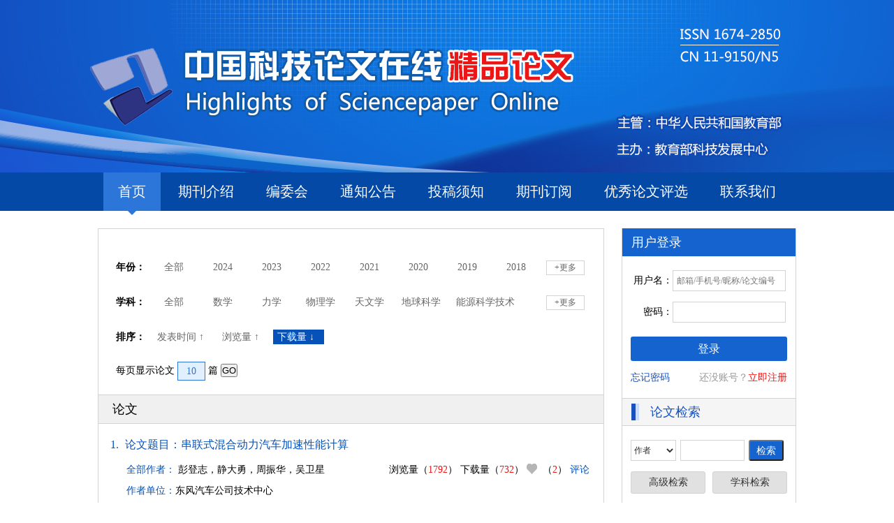

--- FILE ---
content_type: text/html; charset=UTF-8
request_url: https://highlights.paper.edu.cn/paper_subject/index?1=1&per_page=10&year=2017&order=comment_num_down&subject_s=F10&subject_note=
body_size: 8147
content:
<!DOCTYPE html PUBLIC "-//W3C//DTD XHTML 1.0 Transitional//EN" "http://www.w3.org/TR/xhtml1/DTD/xhtml1-transitional.dtd">
<html xmlns="http://www.w3.org/1999/xhtml">
<head>
<meta http-equiv="Content-Type" content="text/html; charset=utf-8" />
<meta http-equiv="X-UA-Compatible" content="IE=Edge,chrome=1">
<title>中国科技论文在线精品论文</title>
<meta name="keywords" content="" />
<meta name="description" content="" />
<link href="https://highlights.paper.edu.cn/favicon.ico" rel="icon" type="image/x-icon" />
<link href="https://highlights.paper.edu.cn/favicon.ico" rel="shortcut icon" type="image/x-icon" />
<link href="https://highlights.paper.edu.cn/favicon.ico" rel="bookmark" type="image/x-icon" />
<link type="text/css" href="/app/static/css/thickbox.css" rel="stylesheet" />
<link href="/app/static/css/style.css" rel="stylesheet" type="text/css" />
<link href="/app/static/css/popupDiv.css" rel="stylesheet" type="text/css" />
<script src="/app/static/js/jQuery_latest.min.js"></script>
<script src="/app/static/js/jQuery_tabs.js"></script>
<script src="/app/static/js/jQuery_picFocus.js"></script>
<script src="/app/static/js/paper.js"></script>
<script src="/app/static/js/popDiv.js"></script>
<script src="/app/static/js/data.js"></script>
<script src="/app/static/js/deal.js"></script>
<script src="/app/static/js/validate.js"></script>
<script>
jQuery(document).ready(function($){
	$('#Tabs_zlzc').eol_Tabs({tabs:"tabs_zlzc",currentClass:'tag_zlzc',content:'tabCon'});
	if($('#player').length>0){$('#player').eol_picFocus();}
})
</script>
</head>

<body>
<div class="header sec"></div>

<div class="nav sec">
  <div class="con">
    <ul>
    <li><a href="/" class="cur">首页<i></i></a></li>
    <li><a href="/index/bkjs" >期刊介绍<i></i></a></li>
    <li><a href="/index/bwh" >编委会<i></i></a></li>
    <li><a href="/index/tzgg" >通知公告<i></i></a></li>
    <li><a href="/index/gjmb" >投稿须知<i></i></a></li>
    <li class="drop-menu-effect"><a href="#" >期刊订阅<i></i></a>
      <ul class="submenu" style="width:122px;">
        <li><a href="/index/gxdy" >个性化期刊订制</a></li>
        <li><a href="/index/qkdy" >期刊征订</a></li>
      </ul>
    </li>
    <li><a href="https://www.paper.edu.cn/youxiu_normal" target="_blank">优秀论文评选<i></i></a></li>
    <li><a href="/index/lxwm" >联系我们<i></i></a></li>
    </ul>
  </div>
</div>

<div class="main con">
  <div class="con clearfix">
    <div class="content fl">
            <div class="conBox2">
        <div class="subCon">
          <div class="subFilter">
            <h1></h1>
            
            <div class="sfCon">
                <div class="sfBox clearfix"><div class="sfTit fl"><b>年份：</b></div>
                <div class="sfList fl putaway">
                  <div class="slideMore">
                                        <a href="https://highlights.paper.edu.cn/paper_subject/index?1=1&per_page=10&order=comment_num_down&subject_s=F10&subject_note=">全部</a>
                                                                            <a href="https://highlights.paper.edu.cn/paper_subject/index?1=1&per_page=10&year=2024&order=comment_num_down&subject_s=F10&subject_note=">2024</a>
                                                                          <a href="https://highlights.paper.edu.cn/paper_subject/index?1=1&per_page=10&year=2023&order=comment_num_down&subject_s=F10&subject_note=">2023</a>
                                                                          <a href="https://highlights.paper.edu.cn/paper_subject/index?1=1&per_page=10&year=2022&order=comment_num_down&subject_s=F10&subject_note=">2022</a>
                                                                          <a href="https://highlights.paper.edu.cn/paper_subject/index?1=1&per_page=10&year=2021&order=comment_num_down&subject_s=F10&subject_note=">2021</a>
                                                                          <a href="https://highlights.paper.edu.cn/paper_subject/index?1=1&per_page=10&year=2020&order=comment_num_down&subject_s=F10&subject_note=">2020</a>
                                                                          <a href="https://highlights.paper.edu.cn/paper_subject/index?1=1&per_page=10&year=2019&order=comment_num_down&subject_s=F10&subject_note=">2019</a>
                                                                          <a href="https://highlights.paper.edu.cn/paper_subject/index?1=1&per_page=10&year=2018&order=comment_num_down&subject_s=F10&subject_note=">2018</a>
                                                                          <a href="https://highlights.paper.edu.cn/paper_subject/index?1=1&per_page=10&year=2017&order=comment_num_down&subject_s=F10&subject_note=" class="cur">2017</a>
                                                                          <a href="https://highlights.paper.edu.cn/paper_subject/index?1=1&per_page=10&year=2016&order=comment_num_down&subject_s=F10&subject_note=">2016</a>
                                                                          <a href="https://highlights.paper.edu.cn/paper_subject/index?1=1&per_page=10&year=2015&order=comment_num_down&subject_s=F10&subject_note=">2015</a>
                                                                          <a href="https://highlights.paper.edu.cn/paper_subject/index?1=1&per_page=10&year=2014&order=comment_num_down&subject_s=F10&subject_note=">2014</a>
                                                                          <a href="https://highlights.paper.edu.cn/paper_subject/index?1=1&per_page=10&year=2013&order=comment_num_down&subject_s=F10&subject_note=">2013</a>
                                                                          <a href="https://highlights.paper.edu.cn/paper_subject/index?1=1&per_page=10&year=2012&order=comment_num_down&subject_s=F10&subject_note=">2012</a>
                                                                          <a href="https://highlights.paper.edu.cn/paper_subject/index?1=1&per_page=10&year=2011&order=comment_num_down&subject_s=F10&subject_note=">2011</a>
                                                                          <a href="https://highlights.paper.edu.cn/paper_subject/index?1=1&per_page=10&year=2010&order=comment_num_down&subject_s=F10&subject_note=">2010</a>
                                                                          <a href="https://highlights.paper.edu.cn/paper_subject/index?1=1&per_page=10&year=2009&order=comment_num_down&subject_s=F10&subject_note=">2009</a>
                                                                          <a href="https://highlights.paper.edu.cn/paper_subject/index?1=1&per_page=10&year=2008&order=comment_num_down&subject_s=F10&subject_note=">2008</a>
                                    
                </div>
                </div>
                  <div class="sfBtn fr"><a href="javascript:;" class="more slideMoreBtn">+更多</a></div>                </div>
              
                <div class="sfBox clearfix"><div class="sfTit fl"><b>学科：</b></div>
                 <div class="sfList fl putaway">
                  <div class="slideMore">
                                        <a href="https://highlights.paper.edu.cn/paper_subject/index?1=1&per_page=10&year=2017&order=comment_num_down&subject_note=">全部</a>
                                                                            <a href="https://highlights.paper.edu.cn/paper_subject/index?1=1&per_page=10&year=2017&order=comment_num_down&subject_s=A01&subject_note=">数学</a>
                                                                          <a href="https://highlights.paper.edu.cn/paper_subject/index?1=1&per_page=10&year=2017&order=comment_num_down&subject_s=A02&subject_note=">力学</a>
                                                                          <a href="https://highlights.paper.edu.cn/paper_subject/index?1=1&per_page=10&year=2017&order=comment_num_down&subject_s=A03&subject_note=">物理学</a>
                                                                          <a href="https://highlights.paper.edu.cn/paper_subject/index?1=1&per_page=10&year=2017&order=comment_num_down&subject_s=A04&subject_note=">天文学</a>
                                                                          <a href="https://highlights.paper.edu.cn/paper_subject/index?1=1&per_page=10&year=2017&order=comment_num_down&subject_s=B01&subject_note=">地球科学</a>
                                                                          <a href="https://highlights.paper.edu.cn/paper_subject/index?1=1&per_page=10&year=2017&order=comment_num_down&subject_s=B02&subject_note=">能源科学技术</a>
                                                                          <a href="https://highlights.paper.edu.cn/paper_subject/index?1=1&per_page=10&year=2017&order=comment_num_down&subject_s=B03&subject_note=">环境科学技术</a>
                                                                          <a href="https://highlights.paper.edu.cn/paper_subject/index?1=1&per_page=10&year=2017&order=comment_num_down&subject_s=C01&subject_note=">生物学</a>
                                                                          <a href="https://highlights.paper.edu.cn/paper_subject/index?1=1&per_page=10&year=2017&order=comment_num_down&subject_s=C02&subject_note=">心理学</a>
                                                                          <a href="https://highlights.paper.edu.cn/paper_subject/index?1=1&per_page=10&year=2017&order=comment_num_down&subject_s=C03&subject_note=">农学</a>
                                                                          <a href="https://highlights.paper.edu.cn/paper_subject/index?1=1&per_page=10&year=2017&order=comment_num_down&subject_s=C04&subject_note=">林学</a>
                                                                          <a href="https://highlights.paper.edu.cn/paper_subject/index?1=1&per_page=10&year=2017&order=comment_num_down&subject_s=C05&subject_note=">畜牧科学、动物医学</a>
                                                                          <a href="https://highlights.paper.edu.cn/paper_subject/index?1=1&per_page=10&year=2017&order=comment_num_down&subject_s=C06&subject_note=">水产学</a>
                                                                          <a href="https://highlights.paper.edu.cn/paper_subject/index?1=1&per_page=10&year=2017&order=comment_num_down&subject_s=C07&subject_note=">食品科学技术</a>
                                                                          <a href="https://highlights.paper.edu.cn/paper_subject/index?1=1&per_page=10&year=2017&order=comment_num_down&subject_s=C08&subject_note=">体育科学</a>
                                                                          <a href="https://highlights.paper.edu.cn/paper_subject/index?1=1&per_page=10&year=2017&order=comment_num_down&subject_s=D01&subject_note=">基础医学</a>
                                                                          <a href="https://highlights.paper.edu.cn/paper_subject/index?1=1&per_page=10&year=2017&order=comment_num_down&subject_s=D02&subject_note=">临床医学</a>
                                                                          <a href="https://highlights.paper.edu.cn/paper_subject/index?1=1&per_page=10&year=2017&order=comment_num_down&subject_s=D03&subject_note=">预防医学与卫生学</a>
                                                                          <a href="https://highlights.paper.edu.cn/paper_subject/index?1=1&per_page=10&year=2017&order=comment_num_down&subject_s=D04&subject_note=">药学</a>
                                                                          <a href="https://highlights.paper.edu.cn/paper_subject/index?1=1&per_page=10&year=2017&order=comment_num_down&subject_s=D05&subject_note=">中医学与中药学</a>
                                                                          <a href="https://highlights.paper.edu.cn/paper_subject/index?1=1&per_page=10&year=2017&order=comment_num_down&subject_s=E01&subject_note=">化学</a>
                                                                          <a href="https://highlights.paper.edu.cn/paper_subject/index?1=1&per_page=10&year=2017&order=comment_num_down&subject_s=E02&subject_note=">化学工程</a>
                                                                          <a href="https://highlights.paper.edu.cn/paper_subject/index?1=1&per_page=10&year=2017&order=comment_num_down&subject_s=E03&subject_note=">材料科学</a>
                                                                          <a href="https://highlights.paper.edu.cn/paper_subject/index?1=1&per_page=10&year=2017&order=comment_num_down&subject_s=E04&subject_note=">核科学技术</a>
                                                                          <a href="https://highlights.paper.edu.cn/paper_subject/index?1=1&per_page=10&year=2017&order=comment_num_down&subject_s=F01&subject_note=">工程与技术科学基础学科</a>
                                                                          <a href="https://highlights.paper.edu.cn/paper_subject/index?1=1&per_page=10&year=2017&order=comment_num_down&subject_s=F02&subject_note=">测绘科学技术</a>
                                                                          <a href="https://highlights.paper.edu.cn/paper_subject/index?1=1&per_page=10&year=2017&order=comment_num_down&subject_s=F03&subject_note=">矿山工程技术</a>
                                                                          <a href="https://highlights.paper.edu.cn/paper_subject/index?1=1&per_page=10&year=2017&order=comment_num_down&subject_s=F04&subject_note=">冶金工程技术</a>
                                                                          <a href="https://highlights.paper.edu.cn/paper_subject/index?1=1&per_page=10&year=2017&order=comment_num_down&subject_s=F05&subject_note=">机械工程</a>
                                                                          <a href="https://highlights.paper.edu.cn/paper_subject/index?1=1&per_page=10&year=2017&order=comment_num_down&subject_s=F06&subject_note=">动力与电气工程</a>
                                                                          <a href="https://highlights.paper.edu.cn/paper_subject/index?1=1&per_page=10&year=2017&order=comment_num_down&subject_s=F07&subject_note=">纺织科学技术</a>
                                                                          <a href="https://highlights.paper.edu.cn/paper_subject/index?1=1&per_page=10&year=2017&order=comment_num_down&subject_s=F08&subject_note=">土木建筑工程</a>
                                                                          <a href="https://highlights.paper.edu.cn/paper_subject/index?1=1&per_page=10&year=2017&order=comment_num_down&subject_s=F09&subject_note=">水利工程</a>
                                                                          <a href="https://highlights.paper.edu.cn/paper_subject/index?1=1&per_page=10&year=2017&order=comment_num_down&subject_s=F10&subject_note="  class="cur">交通运输工程</a>
                                                                          <a href="https://highlights.paper.edu.cn/paper_subject/index?1=1&per_page=10&year=2017&order=comment_num_down&subject_s=F11&subject_note=">航空航天科学技术</a>
                                                                          <a href="https://highlights.paper.edu.cn/paper_subject/index?1=1&per_page=10&year=2017&order=comment_num_down&subject_s=F12&subject_note=">安全科学技术</a>
                                                                          <a href="https://highlights.paper.edu.cn/paper_subject/index?1=1&per_page=10&year=2017&order=comment_num_down&subject_s=G01&subject_note=">信息科学与系统科学</a>
                                                                          <a href="https://highlights.paper.edu.cn/paper_subject/index?1=1&per_page=10&year=2017&order=comment_num_down&subject_s=G02&subject_note=">电子、通信与自动控制技术</a>
                                                                          <a href="https://highlights.paper.edu.cn/paper_subject/index?1=1&per_page=10&year=2017&order=comment_num_down&subject_s=G03&subject_note=">计算机科学技术</a>
                                                                          <a href="https://highlights.paper.edu.cn/paper_subject/index?1=1&per_page=10&year=2017&order=comment_num_down&subject_s=H01&subject_note=">经济学</a>
                                                                          <a href="https://highlights.paper.edu.cn/paper_subject/index?1=1&per_page=10&year=2017&order=comment_num_down&subject_s=H02&subject_note=">管理学</a>
                                                                          <a href="https://highlights.paper.edu.cn/paper_subject/index?1=1&per_page=10&year=2017&order=comment_num_down&subject_s=H03&subject_note=">图书馆、情报与文献学</a>
                                                                          <a href="https://highlights.paper.edu.cn/paper_subject/index?1=1&per_page=10&year=2017&order=comment_num_down&subject_s=H04&subject_note=">教育学</a>
                                    
                </div>
                </div>
                  <div class="sfBtn fr"><a href="javascript:;" class="more slideMoreBtn">+更多</a> </div>                </div>

                 <div class="sfBox clearfix"><div class="sfTit fl"><b>排序：</b></div>
                 <div class="sfList fl putaway wfull">
                    <a target="_self" href="<{ $dateAddress }>" >发表时间 ↑ </a>
                    <a target="_self" href="<{ $pageViewAddress }>" >浏览量 ↑ </a>
                    <a target="_self" href="<{ $commentNumAddress }>" class="cur">下载量 ↓  </a>
                    </div>
                </div>
              <form name="form" action="https://highlights.paper.edu.cn/paper_subject" method="post">
                <div class="showGo">每页显示论文 <input type="text" value="10" name="per_page"/> 篇 <button name="Submit">GO</button></div>
                <input type="hidden" value="2017" name="year">
                <input type="hidden" value="comment_num_down" name="order">
                <input type="hidden" value="" name="subject_note">
                <input type="hidden" value="F10" name="subject_s">
              </form>
            </div>
          </div>
                    
          <div class="conTit3">论文</div>
          
          <div class="seaList">
                                    <div class="seaBox">
              <h1><i>1.</i> <span>论文题目：</span><a href="/index/paper_detail/6310" target="_blank">串联式混合动力汽车加速性能计算</a></h1>
              <div>
                <div class="lwInfo fr" style="margin-left: 10px;">浏览量（<em>1792</em>） 下载量（<em>732</em>） <em><img style="cursor: pointer;margin-right: 8px;vertical-align: -2px;" onclick="pointZan(this,6310);" src="/app/static/img/heart.png" width="15" height="15" /></em>（<em id="point_6310">2</em>） <a href="/index/paper_detail/6310?#cmMd">评论</a></div>
                <span>全部作者：</span>
                彭登志，静大勇，周振华，吴卫星
              </div>
              <div><span>作者单位：</span>东风汽车公司技术中心</div>
              <div><span>期        数：</span><a href="https://highlights.paper.edu.cn/index/period_search?year=2017&period=8" target="_blank">2017年4月第8期</a></div>
              <div><span>学        科：</span>交通运输工程</div>
              <div><span>摘        要：</span>在传统汽车加速时间计算的基础上，充分考虑串联式混合动力汽车的特性，提出一种新的计算方法，计算加速到一定速度所需的功率，并与拟合算法的计算结果以及实车道路试验的结...<a href="/index/paper_detail/6310">[more]</a></div>
            </div>
                        <div class="seaBox">
              <h1><i>2.</i> <span>论文题目：</span><a href="/index/paper_detail/6214" target="_blank">突发事件下驾驶员避撞生理反应变化特征</a></h1>
              <div>
                <div class="lwInfo fr" style="margin-left: 10px;">浏览量（<em>2060</em>） 下载量（<em>622</em>） <em><img style="cursor: pointer;margin-right: 8px;vertical-align: -2px;" onclick="pointZan(this,6214);" src="/app/static/img/heart.png" width="15" height="15" /></em>（<em id="point_6214">0</em>） <a href="/index/paper_detail/6214?#cmMd">评论</a></div>
                <span>全部作者：</span>
                高镇海，李扬，胡宏宇，赵会，禹慧丽，陈朝阳
              </div>
              <div><span>作者单位：</span>吉林大学汽车仿真与控制国家重点实验室；汽车噪声振动和安全技术国家重点实验室；韦恩州立大学生物医学工程系</div>
              <div><span>期        数：</span><a href="https://highlights.paper.edu.cn/index/period_search?year=2017&period=2" target="_blank">2017年1月第2期</a></div>
              <div><span>学        科：</span>交通运输工程</div>
              <div><span>摘        要：</span>驾驶员在驾驶过程中不可避免会接受二次任务，紧急工况下注意力的分散将危及生命安全。研究通过驾驶员手持电话与微信语音两种通信方式下的避撞反应能力实验，对驾驶员生理特...<a href="/index/paper_detail/6214">[more]</a></div>
            </div>
                        <div class="seaBox">
              <h1><i>3.</i> <span>论文题目：</span><a href="/index/paper_detail/6215" target="_blank">竖曲线道路会车辅助装置设计</a></h1>
              <div>
                <div class="lwInfo fr" style="margin-left: 10px;">浏览量（<em>1995</em>） 下载量（<em>583</em>） <em><img style="cursor: pointer;margin-right: 8px;vertical-align: -2px;" onclick="pointZan(this,6215);" src="/app/static/img/heart.png" width="15" height="15" /></em>（<em id="point_6215">1</em>） <a href="/index/paper_detail/6215?#cmMd">评论</a></div>
                <span>全部作者：</span>
                孙涛，杜牧青，杨淑茜，李领，刘巧，马蓉
              </div>
              <div><span>作者单位：</span>河海大学土木与交通学院</div>
              <div><span>期        数：</span><a href="https://highlights.paper.edu.cn/index/period_search?year=2017&period=2" target="_blank">2017年1月第2期</a></div>
              <div><span>学        科：</span>交通运输工程</div>
              <div><span>摘        要：</span>为消除竖曲线道路上视野盲区对交通安全的影响和限制，降低竖曲线道路上的行车安全隐患，设计了一种竖曲线道路会车辅助装置。所设计的竖曲线道路会车辅助装置利用激光雷达对...<a href="/index/paper_detail/6215">[more]</a></div>
            </div>
                        <div class="seaBox">
              <h1><i>4.</i> <span>论文题目：</span><a href="/index/paper_detail/6395" target="_blank">增程式电动汽车能量分配策略研究</a></h1>
              <div>
                <div class="lwInfo fr" style="margin-left: 10px;">浏览量（<em>2093</em>） 下载量（<em>554</em>） <em><img style="cursor: pointer;margin-right: 8px;vertical-align: -2px;" onclick="pointZan(this,6395);" src="/app/static/img/heart.png" width="15" height="15" /></em>（<em id="point_6395">2</em>） <a href="/index/paper_detail/6395?#cmMd">评论</a></div>
                <span>全部作者：</span>
                张勇，董鑫涛，仝猛
              </div>
              <div><span>作者单位：</span>长安大学工程机械学院</div>
              <div><span>期        数：</span><a href="https://highlights.paper.edu.cn/index/period_search?year=2017&period=14" target="_blank">2017年7月第14期</a></div>
              <div><span>学        科：</span>交通运输工程</div>
              <div><span>摘        要：</span>传统的纯电动汽车面临续航里程不足和里程焦虑的问题，为解决动力电池组电池荷电状态（state of charge，SOC）快速下降和过放电的问题，采用模糊控制策略弥补这一缺陷。与传统的恒...<a href="/index/paper_detail/6395">[more]</a></div>
            </div>
                        <div class="seaBox">
              <h1><i>5.</i> <span>论文题目：</span><a href="/index/paper_detail/6312" target="_blank">基于最小费用流的航线网络优化问题分析与研究</a></h1>
              <div>
                <div class="lwInfo fr" style="margin-left: 10px;">浏览量（<em>1830</em>） 下载量（<em>552</em>） <em><img style="cursor: pointer;margin-right: 8px;vertical-align: -2px;" onclick="pointZan(this,6312);" src="/app/static/img/heart.png" width="15" height="15" /></em>（<em id="point_6312">3</em>） <a href="/index/paper_detail/6312?#cmMd">评论</a></div>
                <span>全部作者：</span>
                宋薇薇，贾丽娟
              </div>
              <div><span>作者单位：</span>沈阳航空航天大学民用航空学院</div>
              <div><span>期        数：</span><a href="https://highlights.paper.edu.cn/index/period_search?year=2017&period=8" target="_blank">2017年4月第8期</a></div>
              <div><span>学        科：</span>交通运输工程</div>
              <div><span>摘        要：</span>以东北地区航线网络优化为例，针对东北地区丰富的旅游资源、众多的支线机场，通过降低成本，提高乘客出行便利性等来提高航空公司的效益。构建混合整数线性规划模型，在整个...<a href="/index/paper_detail/6312">[more]</a></div>
            </div>
                        <div class="seaBox">
              <h1><i>6.</i> <span>论文题目：</span><a href="/index/paper_detail/6397" target="_blank">发动机电子节气门控制的嵌入式软件设计</a></h1>
              <div>
                <div class="lwInfo fr" style="margin-left: 10px;">浏览量（<em>2063</em>） 下载量（<em>523</em>） <em><img style="cursor: pointer;margin-right: 8px;vertical-align: -2px;" onclick="pointZan(this,6397);" src="/app/static/img/heart.png" width="15" height="15" /></em>（<em id="point_6397">2</em>） <a href="/index/paper_detail/6397?#cmMd">评论</a></div>
                <span>全部作者：</span>
                李宏超，滕勤
              </div>
              <div><span>作者单位：</span>合肥工业大学汽车与交通工程学院</div>
              <div><span>期        数：</span><a href="https://highlights.paper.edu.cn/index/period_search?year=2017&period=14" target="_blank">2017年7月第14期</a></div>
              <div><span>学        科：</span>交通运输工程</div>
              <div><span>摘        要：</span>为克服电子节气门中复位弹簧和摩擦非线性的影响，采用前馈补偿与闭环校正相结合的控制算法，设计电子节气门控制（electronic throttle control，ETC）的嵌入式软件。利用不同幅值和方...<a href="/index/paper_detail/6397">[more]</a></div>
            </div>
                        <div class="seaBox">
              <h1><i>7.</i> <span>论文题目：</span><a href="/index/paper_detail/6311" target="_blank">高级检修错峰条件下的动车组运用计划优化模型与算法</a></h1>
              <div>
                <div class="lwInfo fr" style="margin-left: 10px;">浏览量（<em>1875</em>） 下载量（<em>349</em>） <em><img style="cursor: pointer;margin-right: 8px;vertical-align: -2px;" onclick="pointZan(this,6311);" src="/app/static/img/heart.png" width="15" height="15" /></em>（<em id="point_6311">2</em>） <a href="/index/paper_detail/6311?#cmMd">评论</a></div>
                <span>全部作者：</span>
                王忠凯
              </div>
              <div><span>作者单位：</span>中国铁道科学研究院电子计算技术研究所</div>
              <div><span>期        数：</span><a href="https://highlights.paper.edu.cn/index/period_search?year=2017&period=8" target="_blank">2017年4月第8期</a></div>
              <div><span>学        科：</span>交通运输工程</div>
              <div><span>摘        要：</span>分析动车组高级检修相关业务及其与日常运用之间的相互关系，研究考虑高级检修错峰的动车组运用计划优化策略。以高级检修到期情况、一二级检修规程和满足列车运行图为约束条...<a href="/index/paper_detail/6311">[more]</a></div>
            </div>
                        <div class="seaBox">
              <h1><i>8.</i> <span>论文题目：</span><a href="/index/paper_detail/6396" target="_blank">基于可变窗宽移动窗积分的汽车气囊点火算法研究</a></h1>
              <div>
                <div class="lwInfo fr" style="margin-left: 10px;">浏览量（<em>2368</em>） 下载量（<em>234</em>） <em><img style="cursor: pointer;margin-right: 8px;vertical-align: -2px;" onclick="pointZan(this,6396);" src="/app/static/img/heart.png" width="15" height="15" /></em>（<em id="point_6396">3</em>） <a href="/index/paper_detail/6396?#cmMd">评论</a></div>
                <span>全部作者：</span>
                曹立波，周天元，吴梦华
              </div>
              <div><span>作者单位：</span>湖南大学汽车车身先进设计制造国家重点实验室</div>
              <div><span>期        数：</span><a href="https://highlights.paper.edu.cn/index/period_search?year=2017&period=14" target="_blank">2017年7月第14期</a></div>
              <div><span>学        科：</span>交通运输工程</div>
              <div><span>摘        要：</span>汽车安全气囊目标点火时刻（time to fire，TTF）的选取对乘员的保护效果起到了关键性作用，一直是安全气囊控制系统研究的重点。对点火条件进行分析；利用整车有限元模型与MADYMO约...<a href="/index/paper_detail/6396">[more]</a></div>
            </div>
            
                      </div>
          
          <div class="page">
            
                        <form action="https://highlights.paper.edu.cn/paper_subject" method="post">跳转至 <input type="text" value="1" name="page"/> 页 <button name="Submit">GO</button>
            <input type="hidden" value="2017" name="year">
            <input type="hidden" value="comment_num_down" name="order">
            <input type="hidden" value="" name="subject_note">
            <input type="hidden" value="F10" name="subject_s">
            <input type="hidden" value="10" name="per_page"/>
            </form>
                      </div>
        </div>
      </div>
    </div>
      <div class="side fr">
      <div class="sideBox login">

                <div class="sideTit" id="user_login">用户登录</div>

        <div class="sideCon">
          <form action="" method="post">
            <div class="iptBox"><span>用户名：</span><input type="text" name="user_account" type="text" class="ip-login bg-lg" placeholder ="邮箱/手机号/昵称/论文编号"/></div>
            <div class="iptBox"><span>密码：</span><input type="password" name="user_password" type="password" class="ip-login bg-pa" value="" style="color:#000;"/></div>
            <div class="iptBox"><a class="fBtn fBtn-b db" target="_self" style="color:#fff;" href="javascript:;" id="login">登录</a></div>
            <div class="iptBox frBtn clearfix">
              <div class="fl"><a href="https://www.paper.edu.cn/user/person/forgotPass" target="_blank">忘记密码</a></div>
              <div class="fr">还没账号？<a href="https://www.paper.edu.cn/user/register/index" class="reg" target="_blank">立即注册</a></div>
            </div>
          </form>
        </div>
              </div>
      
      <div class="sideBox actSea">
        <div class="tit">论文检索</div>
        
        <div class="sideCon" id="paper_search">
        <form class="clearfix" action="https://highlights.paper.edu.cn/search" method="get">
          <div class="iptBox clearfix">
          <select name="type">
           <option value="1" >作者</option>
           <option value="2" >题目</option>
           <option value="3" >摘要</option>
           <option value="4" >关键词</option>
          </select>
          <input name = "keyword" type="text" value=""/>
          <input type="submit" class="fBtn fBtn-s fl" value="检索" style="width:50px;line-height:0px;margin-right:4px;"/>
<!--           <a href="" id = "content_search" class="fBtn fBtn-s fl">检索</a> -->
          </div>
          
          <div class="iptBox">
            <a href="https://highlights.paper.edu.cn/search/search_quick" class="fBtn2 fBtn-s fl">高级检索</a>
            <a href="https://highlights.paper.edu.cn/search/search_subject" class="fBtn2 fBtn-s fr">学科检索</a>
          </div>
        </form>
        </div>
      </div>
      
      <div class="sideBox perSea">
        <div class="tit">过刊查询</div>
        
        <div class="sideCon">
        <form class="clearfix" method="get" action="https://highlights.paper.edu.cn/index/period_search" id="form">
          <select name = "year" id="year" onchange="changePeriodType()">
            <option value="">选择年份</option>
                       <option value="2024">2024年</option>
                      <option value="2023">2023年</option>
                      <option value="2022">2022年</option>
                      <option value="2021">2021年</option>
                      <option value="2020">2020年</option>
                      <option value="2019">2019年</option>
                      <option value="2018">2018年</option>
                      <option value="2017">2017年</option>
                      <option value="2016">2016年</option>
                      <option value="2015">2015年</option>
                      <option value="2014">2014年</option>
                      <option value="2013">2013年</option>
                      <option value="2012">2012年</option>
                      <option value="2011">2011年</option>
                      <option value="2010">2010年</option>
                      <option value="2009">2009年</option>
                      <option value="2008">2008年</option>
           
          </select>
          <select name="period" id="period">
            <option value="">选择期数</option>
                       <option value="1">第1期</option>
                      <option value="2">第2期</option>
                      <option value="3">第3期</option>
                      <option value="4">第4期</option>
                      <option value="5">第5期</option>
                      <option value="6">第6期</option>
                      <option value="7">第7期</option>
                      <option value="8">第8期</option>
                      <option value="9">第9期</option>
                      <option value="10">第10期</option>
                      <option value="11">第11期</option>
                      <option value="12">第12期</option>
                      <option value="13">第13期</option>
                      <option value="14">第14期</option>
                      <option value="15">第15期</option>
                      <option value="16">第16期</option>
                      <option value="17">第17期</option>
                      <option value="18">第18期</option>
                      <option value="19">第19期</option>
                      <option value="20">第20期</option>
                      <option value="21">第21期</option>
                      <option value="22">第22期</option>
                      <option value="23">第23期</option>
                      <option value="24">第24期</option>
           
          </select>
          
<!--           <a href="#" class="fBtn fBtn-s fl">提交</a> -->
          <input type="submit" class="fBtn fBtn-s fl" value="提交" style="line-height:0px;"  id="button"/>
        </form>
        </div>
      </div>
      
      <div class="sideBox actList">
        <div class="sideTit"><a href="/index/hot_list" class="more">更多</a>热点文章</div>
        
        <div class="sideCon">
          <ul>
            <!--             <li><a href="" target="_blank"></a></li> -->
              <li><a href="/index/paper_detail/7159" target="_blank">智能车轨迹预测及动态避障</a></li>
            <!--             <li><a href="" target="_blank"></a></li> -->
              <li><a href="/index/paper_detail/7160" target="_blank">基于融合多头注意力机制和门控循环单元的 驾驶员意图识别方法</a></li>
            <!--             <li><a href="" target="_blank"></a></li> -->
              <li><a href="/index/paper_detail/7174" target="_blank">双向全局对齐：用于实体对齐任务的自举方法</a></li>
            <!--             <li><a href="" target="_blank"></a></li> -->
              <li><a href="/index/paper_detail/7169" target="_blank">水泥稳定碎石破坏机理与强度分析研究</a></li>
            <!--             <li><a href="" target="_blank"></a></li> -->
              <li><a href="/index/paper_detail/7176" target="_blank">基于深度学习的图像修复算法的研究</a></li>
            <!--             <li><a href="" target="_blank"></a></li> -->
              <li><a href="/index/paper_detail/7165" target="_blank">后疫情时代城市公共服务设施供需匹配策略思考</a></li>
            <!--             <li><a href="" target="_blank"></a></li> -->
              <li><a href="/index/paper_detail/7164" target="_blank">疫情后中小型可变式住宅功能复合化策略研究</a></li>
            
          </ul>
        </div>
      </div>
      
      <div class="sideBox tool">
        <div class="tit">工具下载</div>
        
        <div class="sideCon">
          <div><a href="http://www.adobe.com/cn/products/acrobat/readstep2.html" target="_blank"><img src="/app/static/img/pdf.jpg" /> 下载全文<span>阅读器</span></a></div>
          <div><a href="http://ndart.paper.edu.cn/download.html" target="_blank"><img src="/app/static/img/duowei.jpg" /> 多维论文<span>阅读器</span></a></div>
        </div>
      </div>
    </div>
<script type="text/javascript">
      $("#content_search").click(function() {
        $("#paper_search").submit();
      })

      /*用户提交*/
      $("#button").click(function(){
        var year = $("#year").val();
        var period = $("#period").val();
        if(year.length!=0 && period.length!=0){
            $("#form").submit();
        }else if(year.length==0 && period.length==0){
            alert('请选择年份和期次!');
            return false;
        }else if(period.length==0){
            alert('请选择期次!');
            return false;
        }else{
            alert('请选择年份!');
            return false;
        }
      })

    /*2008年只有16期*/
    // function changePeriodType(){
    //     var year = $("#year").val();
    //     //$("#period").empty();
    //     var htmlTxt='<option value="">选择期数</option>';
    //     if(year==2008){
    //         htmlTxt += '<option value="1">第1期</option><option value="2">第2期</option><option value="3">第3期</option><option value="4">第4期</option><option value="5">第5期</option><option value="6">第6期</option><option value="7">第7期</option><option value="8">第8期</option><option value="9">第9期</option><option value="10">第10期</option><option value="11">第11期</option><option value="12">第12期</option><option value="13">第13期</option><option value="14">第14期</option><option value="15">第15期</option><option value="16">第16期</option>';
    //     }else{
    //         htmlTxt += '<option value="1">第1期</option><option value="2">第2期</option><option value="3">第3期</option><option value="4">第4期</option><option value="5">第5期</option><option value="6">第6期</option><option value="7">第7期</option><option value="8">第8期</option><option value="9">第9期</option><option value="10">第10期</option><option value="11">第11期</option><option value="12">第12期</option><option value="13">第13期</option><option value="14">第14期</option><option value="15">第15期</option><option value="16">第16期</option><option value="17">第17期</option><option value="18">第18期</option><option value="19">第19期</option><option value="20">第20期</option><option value="21">第21期</option><option value="22">第22期</option><option value="23">第23期</option><option value="24">第24期</option>';            
    //     }
    //     $("#period").html(htmlTxt);
    // }

    //年份期刊联动
    function changePeriodType() {
        var year = $("#year").val();
        var htmlTxt='<option value="">选择期数</option>';
        var url = '/index/getperiods/'
                    + year;
        $.post(url, {}, function(data) {
            for ( var i = 1; i <= data.length; i++) {
                htmlTxt+='<option value="'+ i +'">第' + i + '期</option>';
            }
            console.log(htmlTxt);
            $("#period").html(htmlTxt);
        }, 'json');
    }
</script>
  </div>
  <SCRIPT LANGUAGE="JavaScript">
    //二级学科
    function chg(){
        document.form.submit();
        return;
    }
  </SCRIPT>
  <div class="con friend">
    <div class="tit">友情链接</div>
    
    <div class="frCon">
<!--       <a href="http://www.moe.edu.cn/" target="_blank">中华人民共和国教育部</a>
      <a href="http://www.cutech.edu.cn/cn/index.htm" target="_blank">教育部科学技术司</a>
      <a href="http://www.cutech.edu.cn/cn/index.htm" target="_blank">教育部高等学校科学研究发展中心</a>
      <a href="#">中国教育和科研计算机网</a>
      <a href="#">教育部学位与研究生教育发展中心</a>
      <a href="#">国家留学基金委教育部科技查新服务平台</a>
      <a href="#">中国学术会议在线</a>
      <a href="#">中国教育新闻网</a>
      <a href="#">神州学人</a>
      <a href="#">中国教育在线</a>
      <a href="#">OA在线资源集成平台</a> -->
      <a href="http://www.moe.gov.cn/" target="_blank">中华人民共和国教育部</a>
      <a href="http://www.cutech.edu.cn/cn/index.htm" target="_blank">教育部高等学校科学研究发展中心</a>
      <a href="https://www.paper.edu.cn/" target="_blank">中国科技论文在线</a>
<!--       <a href="http://www.pes.edu.cn/login.do" target="_blank">中国科技论文在线评审系统</a> -->
      <a href="http://www.meeting.edu.cn/" target="_blank">中国学术会议在线</a>
     <!-- <a href="http://oa.paper.edu.cn/" target="_blank">OA在线资源集成平台</a>-->
<!--       <a href="http://www.paper.edu.cn/science.php" target="_blank">教育部科技查新工作站</a>
      <a href="http://cn.arxiv.org/" target="_blank">arXiv.org e-print archive </a>
      <a href="http://www.socolar.com/" target="_blank">OA资源一站式检索服务平台</a> -->
    </div>
  </div>
</div>

<div class="footer con">
  <div>访客累计
    <span>
      <script src="/index/visitcount/"></script>
    </span>
  </div>
  <div>版权所有　教育部高等学校科学研究发展中心</div>
  <div>主管：中华人民共和国教育部　主办：教育部高等学校科学研究发展中心</div>
  <div>电话：010-62515201　传真：010-62512513　E-mail：e-paper@paper.edu.cn，e_paper@sina.com</div>
</div>
</body>
</html>



--- FILE ---
content_type: text/html; charset=UTF-8
request_url: https://highlights.paper.edu.cn/index/visitcount/
body_size: 90
content:
document.write('<img src=\'/app/static/img/5.gif\'/><img src=\'/app/static/img/2.gif\'/><img src=\'/app/static/img/2.gif\'/><img src=\'/app/static/img/8.gif\'/><img src=\'/app/static/img/7.gif\'/><img src=\'/app/static/img/2.gif\'/><img src=\'/app/static/img/5.gif\'/>');

--- FILE ---
content_type: text/css
request_url: https://highlights.paper.edu.cn/app/static/css/style.css
body_size: 5738
content:
@charset "utf-8";
/* CSS Document */

*{margin:0; padding:0; list-style:none; text-decoration:none;}
a{color:#666; text-decoration:none;}
a:hover{text-decoration:underline; color:#1752bf;}
a img{border:0 none;}
a, input, textarea{outline:none; blr:expression(this.onFocus=this.blur());}
i,em{font-style:normal;}
.fl{float:left !important;}
.fr{float:right !important;}
.clear{clear:both;}
.clearfix:after{content:"."; display:block; height:0; clear:both; visibility:hidden;}
.clearfix{zoom:1; display:inline-block; _height:1px;}
*html .clearfix{height:1%;}
*+html .clearfix{height:1%;}
.clearfix{display:block;}
.wot{white-space:nowrap; overflow:hidden; text-overflow:ellipsis;}
.db{display:block !important;}
.dib{display:inline-block; *zoom:1; *display:inline;}
.show{display:block !important;}
.hide{display:none !important;}
.hauto{height:auto !important;}
.pr{position:relative;}
.pa{position:absolute;}
.mt-20{margin-top:20px !important;}
.mt-30{margin-top:30px !important;}
.bule{color:#0449a6 !important;}

body{font-family:"微软雅黑"; font-size:14px;background-color: #fff;}
.sec{width:100%;}
.con{width:1000px; margin:0 auto;}
.tit{height:45px; padding:0 40px; background:url(/app/static/img/tit-bg.png) no-repeat 13px center #f5f5f5; border-bottom:1px solid #d3d3d3; line-height:45px; font-size:18px; color:#1752bf;}
input[type=text], input[type=password], select, textarea{height:28px; line-height:28px; padding:0 5px; background:#fff; border:1px solid #d3d3d3; font-size:12px; color:#333; font-family:"微软雅黑";}
input[type=radio]{width:auto !important; vertical-align:middle; height:28px; line-height:28px;}
select{*margin-top:5px; height:30px; line-height:30px; padding:0;}
label{}
label i{margin-left:10px !important; vertical-align:middle;}
label + label{margin:0 0 0 20px;}
.fBtn{background:#1463ce; border-radius:3px; text-align:center; color:#fff !important; font-size:14px; text-decoration:none !important;}
.fBtn-s{height:30px; width:55px; line-height:30px;}
.fBtn-b{height:35px; width:135px; line-height:35px; font-size:16px;}
.fBtn2{background:#e1e1e1; border:1px solid #d3d3d3; border-radius:3px; text-align:center; color:#333 !important; font-size:14px; text-decoration:none !important;}
.w60{width:60px !important;}
.w80{width:80px !important;}
.w570{width:570px !important;}
.iptBox{}
.iptBox + .iptBox{margin-top:20px;}

.header{height:247px; background:url(/app/static/img/banner.jpg) no-repeat center top;}

.nav{height:55px; line-height:55px; background:#0449a6; text-align:center;}
.nav li{position:relative; display:inline-block; *zoom:1; *display:inline; height:55px; z-index:100;}
.nav a{position:relative; display:inline-block; *zoom:1; *display:inline; height:55px; padding:0 21px; color:#fff; font-size:20px; text-decoration:none;}
.nav li:hover{background:#2b76d8;}
.nav i{position:absolute; width:12px; height:6px; bottom:-6px; left:50%; z-index:101; margin-left:-6px; background:url(/app/static/img/nav-arrow.png) no-repeat; display:none;}
.nav li:hover i{display:block;}
.nav a.cur{background:#2b76d8;}
.nav a.cur i{display:block;}
.nav .submenu{position:absolute; width:auto; top:55px; left:0; z-index:100; background:#e0edff; display:none;}
.nav .submenu li{float:none; width:100%; height:43px; line-height:43px;}
.nav .submenu li a{display:block; width:100%; height:43px; padding:0; border:1px solid #bedaff; box-sizing:border-box; line-height:43px; font-size:14px; color:#0449a6;}
.nav .submenu li + li a{border-top:none;}
.nav .submenu li a:hover{background:#2b76d8; color:#fff;}

.main{padding-top:25px;}
.content{width:725px;}

.slide{width:725px; height:365px;}
  /*定义焦点图容器*/
  #player{width:725px; height:365px;}
  .picfocus{width:auto; height:auto; overflow:hidden; position:relative; z-index:1;}
  .play_list a{display:block; position:absolute; overflow:hidden; width:100%; height:100%;}
  /*定义图像说明文字背景*/
  .play_bg{position:absolute; bottom:0; background-color:#000; margin-bottom:0px; height:55px; width:100%; filter:Alpha(Opacity=70); opacity:0.7; z-index:1000}	
  .play_info{position:absolute;bottom:0px;right:0px;padding:0px;height:55px;line-height:55px;width:96%;color:#fff;z-index:1001;cursor:pointer;font-size:17px;	display:block;}
  /*定义按钮区域位置*/
  .play_text {position:absolute; bottom:12px; right:10px; height:28px; z-index:1002; margin:0}	
  .play_text ul {list-style-type:none; height:28px; display:block; _padding-top:0px; z-index:1003; margin:0; width:auto !important;}	
  .play_text ul li{width:28px; height:28px; line-height:28px; float:left; font-family:'Arial Black'; background-color:#656565; display:block; color:#FFF; text-align:center; margin-left:3px; cursor:pointer; font-family:Arial; font-size:18px; list-style:none; padding:0; background-image:none;}	
  /*定义当前焦点图的按钮颜色*/
  .play_text ul li.current {background-color:#ff6c00; color:#fff;}	
  .play_btn {position:absolute; bottom:0; right:0; height:32px; z-index:1002; margin:0}	
  .play_btn ul {list-style-type:none; height:25px; display:block; _padding-top:0px; z-index:1003; margin:0}	
  .play_btn ul li{width:16px; height:13px; float:left; font-family:'Arial'; background-color:#FF9D24; display:block; color:#FFF; text-align:center;margin-left:1px; cursor:pointer; font-size:11px; margin-top:9px;}	
  /*定义当前焦点图的按钮颜色*/
  .play_btn ul li.current {background-color:red;color:#fff;}

.book{width:735px;}
.bookBox{float:left; width:218px; height:273px; margin:25px 13px 0; background:url(/app/static/img/book-bg.gif) no-repeat left bottom #a5a5a5;}
.bookBox a{display:block; position:relative; color:#fff; text-decoration:none; cursor:pointer;}
.bookBox a div{height:7px; background:#fff;}
.bookBox img{display:block; margin-top:-7px;}
.bookBox h1{position:absolute; height:54px; width:205px; left:-10px; top:180px; background:url(/app/static/img/tit-arrow.png) no-repeat left bottom; font-size:16px; font-weight:bold; text-align:center;}
.bookBox h1 span{display:block; height:44px; background:#ff8400; line-height:44px;}

.side{width:250px;}
.side .tit{height:38px; line-height:38px;}
.side .more{float:right; font-size:12px; color:#fff;}
.side .sideBox{border:1px solid #d3d3d3; border-top:none;}
.side .sideTit{height:40px; padding:0 13px; background:#1463ce; line-height:40px; font-size:18px; color:#fff;}
.side .sideCon{padding:20px 12px;}
.side .iptBox{}
.side .iptBox + .iptBox{margin-top:15px;}
.side .login{}
.side .login .iptBox span{display:inline-block; *zoom:1; *display:inline; width:60px; height:30px; line-height:30px; text-align:right; vertical-align:top;}
.side .login .iptBox input{width:150px;}
.side .login .fBtn{width:100%; margin-top:20px; *margin-top:5px;}
.side .login .frBtn{color:#999;}
.side .login .frBtn .fl a{color:#1752bf;}
.side .login .frBtn .fr a{color:#ea1717;}

.side .actSea{}
.side .actSea select{float:left; width:65px; margin-right:6px;}
.side .actSea input{float:left; width:80px; margin-right:6px;}
.side .actSea .fBtn2{width:105px;}

.side .perSea{}
.side .perSea select{float:left; width:78px; margin-right:6px;}

.side .actList .sideCon{padding:12px 12px;}
.side .actList ul li{width:210px; background:url(/app/static/img/dot.gif) no-repeat left center; padding-left:15px; line-height:30px; white-space:nowrap; overflow:hidden; text-overflow:ellipsis; color:#1752bf;} 
.side .actList ul li a{color:#1752bf;}

.side .tool{}
.side .tool .sideCon div + div{margin-top:15px;}
.side .tool .sideCon a{text-decoration:none; color:#333;}
.side .tool .sideCon a img{vertical-align:middle;}
.side .tool .sideCon a span{color:#c01e07;}

.conBox{border:1px solid #d3d3d3; padding:25px 20px;}
.conBox2{border:1px solid #d3d3d3;}
.conBox .iptBox{}
.conBox .iptBox span{display:inline-block; *zoom:1; *display:inline; width:80px; height:30px; line-height:30px; text-align:right; margin-right:10px; vertical-align:top;}
.conBox .iptBox input{width:270px;}
.conBox .iptBox textarea{width:560px; height:110px; resize:none;}
.conBox .iptBox em{margin-left:10px; color:#666;}
.conBox .iptBox select{*vertical-align:middle;}
.conBox .iptBox i{margin:0 5px; *vertical-align:middle;}
.conBox .iptBox .bz{display:inline; color:#e70f0f;}
.conTit{padding:5px 0 20px; text-align:center;}
.conTit h1{font-size:24px; color:#0449a6; font-weight:normal;}
.conTit2{padding:0 0 8px 20px; margin-bottom:30px; background:url(/app/static/img/tit-arrow2.png) no-repeat 2px 5px; border-bottom:1px solid #1463ce; font-size:18px; color:#0449a6;}
.conTit3{height:40px; padding:0 20px; background:#f0f0f0; border-top:1px solid #d3d3d3; border-bottom:1px solid #d3d3d3; font-size:18px; line-height:40px;}
.pos{margin-bottom:20px; font-size:16px;}
.pos a{color:#999;}
.pos a:hover{color:#1752bf;}
.page{padding:30px 0 30px; text-align:center; font-size:16px;}
.page a{margin:0 3px; color:#333;}
.page a:hover{color:#0652b8;}
.page .cur{color:#0652b8;}
.page form{display:inline; margin-left:10px;}
.page input{width:40px; height:23px; line-height:23px; background:#e2efff; border:1px solid #2b76d8; color:#2b76d8; text-align:center; font-size:14px; *vertical-align:middle;}
.page a.go{display:inline-block; *zoom:1; *display:inline; width:25px; height:25px; background:#0652b8; text-align:center; font-size:14px; line-height:25px; color:#fff; text-decoration:none; vertical-align:top;}
i.zan{display:inline-block; *zoom:1; *display:inline; width:15px; height:15px; margin-right:8px; background:url(/app/static/img/heart.png) no-repeat; vertical-align:-2px; *vertical-align:middle;}
.share{margin-top:10px; padding:0 10px;}
.share .bdsharebuttonbox{float:right;}

.note{padding:15px 20px; margin:30px 0 0; background:#fffad9; border:1px solid #d3d3d3;}
.note p{line-height:30px; font-size:12px;}
.note span{color:#eb0c0c;}
.jrsc{padding:0 5px;}
.jrsc a{color:#0449a6;}
.jrBtn{padding:70px 0 40px; text-align:center;}
.jrBtn .fBtn{margin:0 60px;}

.seaInfo{padding:20px;}
.seaInfo h1{font-size:18px; font-weight:normal;}
.seaInfo h1 span{color:#ea1717;}
.seaInfo .siCon{margin-top:20px;}
.seaInfo .siCon .showGo{width:200px;}
.seaInfo .siCon .showGo input{width:28px; height:25px; background:#e2efff; border:1px solid #2b76d8; color:#2b76d8; text-align:center; font-size:14px; *vertical-align:middle;}
.seaInfo .siCon .showGo a{display:inline-block; *zoom:1; *display:inline; width:25px; height:25px; background:#0652b8; text-align:center; line-height:25px; color:#fff; text-decoration:none;}
.seaInfo .siCon .subClass{width:350px; text-align:right;}
.seaInfo .siCon .subClass select{width:145px; margin-left:10px; *vertical-align:middle;}
.seaInfo .siCon .subClass p{margin-top:10px;  font-size:12px;}
.seaInfo .siCon .subClass p a{color:#ea1717;}
.seaInfo .siCon .subClass p span{color:#ea1717;}
.seaList{}
.seaBox{padding:20px 20px 20px 40px;}
.seaBox a{color:#0652b8;}
.seaBox + .seaBox{border-top:1px solid #d3d3d3;}
.seaBox h1{ margin-left:-23px; margin-bottom:10px; color:#0652b8; font-size:16px; font-weight:normal;}
.seaBox h1 i{margin-right:5px;}
.seaBox div{line-height:30px;}
.seaBox div span{color:#0652b8;}
.seaBox .lwInfo{}
.seaBox .lwInfo em{color:#ea1717;}
.seaBox .lwInfo i{display:inline-block; *zoom:1; *display:inline; width:15px; height:15px; background:url(/app/static/img/heart.png) no-repeat; vertical-align:middle;}
.subFilter{padding:20px 25px;}
.subFilter h1{color:#0652b8; font-size:24px; font-weight:normal;}
.subFilter .sfCon{}
.subFilter .sfBox{margin-top:20px; line-height:30px;}
.subFilter .sfBox a{display:inline-block; *zoom:1; *display:inline; min-width:48px; padding:0 6px; margin:0 3px; height:21px; line-height:21px; text-align:center; text-decoration:none;}
.subFilter .sfBox a.cur{background:#0652b8; color:#fff;}
.subFilter .sfBox a:hover{background:#0652b8; color:#fff;}
.subFilter .sfBox a.more{width:53px; height:19px; padding:0; border:1px solid #d3d3d3; font-size:12px; color:#666; text-align:center; line-height:19px;}
.subFilter .sfBox a.more:hover{border:1px solid #0652b8; background:#fff; color:#0652b8;}
.subFilter .sfBox .sfTit{width:50px;}
.subFilter .sfBox .sfList{width:560px;}
.subFilter .sfBox .sfBtn{width:60px; padding:5px 0 0;}
.subFilter .sfBox .wfull{width:620px;}
.subFilter .sfBox .putaway{height:30px; overflow:hidden;}
.subFilter .sfCon .showGo{width:200px; margin-top:20px;}
.subFilter .sfCon .showGo input{display:inline-block; *zoom:1; *display:inline; width:28px; height:25px; background:#e2efff; border:1px solid #2b76d8; color:#2b76d8; text-align:center; font-size:14px; vertical-align:middle;}
.subFilter .sfCon .showGo a{display:inline-block; *zoom:1; *display:inline; width:25px; height:25px; background:#0652b8; text-align:center; line-height:25px; color:#fff; text-decoration:none; vertical-align:middle;}
.detTit{text-align:center;}
.detTit h1{font-size:24px; font-weight:normal; color:#0449a6;}
.detTit .detInfo{margin-top:20px; color:#666;}
.detCon{padding:0 10px; margin-top:20px;font-family:Microsoft YaHei;}
.detTable{}
.detTable table{width:100%; border:1px solid #d3d3d3; border-collapse:collapse;table-layout:fixed;}
/*.detTable table td{border:1px solid #d3d3d3; padding:10px 15px; line-height:28px;word-wrap:break-word;word-break:break-all;}*/
.detTable table td{border:1px solid #d3d3d3; padding:10px 15px; line-height:28px;word-wrap:break-word;}
.detTable table td.th{background:#f5fbff; color:#0449a6; text-align:center;width: 21%;}
.detTable .tableBtn{margin-top:20px; text-align:right;}
.comment{padding:0 10px;}
.comment .coTit{}
.comment .coTit span{margin-right:20px;} 
.comment textarea{width:650px; height:118px; margin:15px 0; resize:none;}
.coList{margin-top:30px;}
.coBox{padding:15px; background:#f7f7f7; border:1px solid #d3d3d3;}
.coBox + .coBox{border-top:none;}
.coBox .coImg{float:left; width:50px; height:50px; margin-right:15px;}
.coBox .coTxt{float:left; width:565px;}
.coBox .coTxt p{line-height:28px; margin:-5px 0 8px;}
.coBox .coTxt span{color:#999;}
.coBox .coBtn a{margin:0 0 0 10px;}
.jmInfo{padding:30px;}
.jmInfo .jmImg{width:160px;}
.jmInfo .jmTxt{width:480px;}
.jmInfo .jmTxt h1{text-align:center; font-size:18px; color:#0449a6; font-weight:normal;}
.jmInfo .jmTxt h2{margin-top:15px; text-align:center; font-size:16px; color:#0449a6; font-weight:normal;}
.jmInfo .jmTxt p{margin-top:15px; font-size:14px; line-height:30px;}
.jQuery{padding:20px;}
.jQuery .jqTit{font-size:18px; color:#0449a6;}
.jQuery .jqCon{margin-top:15px;}
.jQuery .jqBox a{display:inline-block; *zoom:1; *display:inline; min-width:48px; padding:0 6px; margin:0 3px; height:21px; line-height:21px; text-decoration:none;}
.jQuery .jqBox a.cur{background:#0652b8; color:#fff;}
.jQuery .jqBox a:hover{background:#0652b8; color:#fff;}
.jQuery .jqBox a.more{width:53px; height:19px; padding:0; border:1px solid #d3d3d3; font-size:12px; color:#666; text-align:center; line-height:19px;}
.jQuery .jqBox a.more:hover{border:1px solid #0652b8; background:#fff; color:#0652b8;}
.jQuery .jqMore{margin-top:20px; padding:10px 15px; background:#f4f4f4; line-height:36px;}
.jmSub{padding:20px;}
.jmSub .jsTit{padding:0 0 13px 30px; background:url(/app/static/img/sub-icon.png) no-repeat left 1px; border-bottom:1px solid #1463ce; color:#0449a6; font-size:18px;}
.jmSub .jsCon + .jsCon{margin-top:30px;}
.jmSub .jsList{margin-top:5px;}
.jmSub .jsBox{padding:15px 0; border-bottom:1px solid #e6e6e6;}
.jmSub .jsBox h1{font-size:16px; font-weight:normal; margin-bottom:10px;}
.jmSub .jsBox h1 a{color:#0449a6;}
.jmSub .jsBox div a{margin:0 0 0 15px;}

.friend{border:1px solid #d3d3d3; margin-top:25px;}
.friend .frCon{padding:15px 10px; line-height:32px;}
.friend .frCon a{display:inline-block; *zoom:1; *display:inline; color:#1752bf; margin:0 15px;}

.footer{padding:25px 0 30px; font-size:16px; line-height:32px; text-align:center;}
.footer span{margin-left:10px;}
.footer img{vertical-align:-2px;}

.pop {
background-color: #fff;
border:1px solid #e4e4e4;
z-index:999;
width: 430px;
height: 330px;
left:50%;
top:50%;
padding:20px;
margin-left:-235px!important;/*FF IE7 该值为本身宽的一半 */
margin-top:-185px!important;/*FF IE7 该值为本身高的一半*/
margin-top:0px;
position:fixed!important;/* FF IE7*/
position:absolute;/*IE6*/
_top:       expression(eval(document.compatMode &&
            document.compatMode=='CSS1Compat') ?
            documentElement.scrollTop + (document.documentElement.clientHeight-this.offsetHeight)/2 :/*IE6*/
            document.body.scrollTop + (document.body.clientHeight - this.clientHeight)/2);/*IE5 IE5.5*/
}
.pop2{height:240px; margin-top:-120px!important;/*FF IE7 该值为本身高的一半*/}
.pop .popT{margin-bottom:15px; font-size:18px; color:#0449a6;}
.pop .popT2{margin:10px 0;}
.pop .popT2 a{color:#0449a6;}
.pop .popSub{font-size:12px;}
.pop .popSub a{display:inline-block; *zoom:1; *display:inline; margin:6px 7px 0; text-decoration:none;}
.pop .popSub a:hover{background:#0449a6; color:#fff;}
.pop .popSub a.cur{background:#0449a6; color:#fff;}
.pop .popBtn{margin-top:20px;}
.pop .popBtn a{margin-left:15px;}
.pop .popForm{}
.pop .popForm .pfCon{margin-top:5px;}
.pop .popForm .pfCon label{display:inline-block; *zoom:1; *display:inline; margin:15px 10px 0 0; *margin:10px 10px 0 0; font-size:12px;}
.pop .popForm label input{vertical-align:-2px;}
.pop .close{float:right; width:23px; height:23px; margin-top:-5px; background:url(/app/static/img/close.png) no-repeat;}
.bg,.popIframe {
background-color: #666; display:none;
width: 100%;
height: 100%;
left:0;
top:0;/*FF IE7*/
filter:alpha(opacity=50);/*IE*/
opacity:0.5;/*FF*/
z-index:1;
position:fixed!important;/*FF IE7*/
position:absolute;/*IE6*/
_top:       expression(eval(document.compatMode &&
            document.compatMode=='CSS1Compat') ?
            documentElement.scrollTop + (document.documentElement.clientHeight-this.offsetHeight)/2 :/*IE6*/
            document.body.scrollTop + (document.body.clientHeight - this.clientHeight)/2);
}
.popIframe {
filter:alpha(opacity=0);/*IE*/
opacity:0;/*FF*/
}

/***************************2015-11-24******************************/
.side .login .iptBox .login1{display:inline-block; *zoom:1; *display:inline; width:250px; height:30px; line-height:60px; /*margin-left: -85px;*/ vertical-align:top;font-size: 16px;text-align: left;text-indent: 1em;}
.side .login .iptBox .login2{display:inline-block; *zoom:1; *display:inline; width:250px; height:30px; line-height:60px; /*margin-left: -150px;*/ vertical-align:top;font-size: 16px;text-align: left;text-indent: 4em;}
.side .login .iptBox1 .fBtn{width:20%; margin-bottom:10px; *margin-top:5px;font-size:14px; margin-left:100px; height:25px;line-height: 20px;}

.side .login .iptBox1 .fBtn1{width:50%; margin-top:30px; font-size:14px; margin-left:50px; height:25px;line-height: 20px;}
.fBtn1{background:#1463ce; border-radius:3px; text-align:center; color:#fff !important; font-size:14px; text-decoration:none !important;}

.h-da {
    border-bottom: 1px dashed #cccccc;
    height: 10px;
    margin-bottom: 10px;
    overflow: hidden;
}
.no_way{clear:both;display:block;overflow:hidden;height:0px;margin:0px;padding:0px;line-height:0; font-size:0;}


.w-990{ width:630px;}

.right{float: right;}

.inp{ width:630px; padding-left:10px; height:30px; color:#999; font-size:12px; line-height:30px; vertical-align:middle;  border:1px solid #E2E3EA; border-top:1px solid #ABADB3; margin-bottom:5px; margin-top:10px;}

.fBtn-c{height:35px; width:135px; font-size:16px;}


.bt {
    color: #205f9a;
    font-family: "黑体";
    font-size: 25px;
    font-weight: bold;
    margin-bottom: 3px;
    text-align: center;
}

/*定义焦点图容器*/
#player {width:100%;height:400;background: #ccc;}
.play_list a img{width:100%;height:400px;}
.picfocus {width:auto;height:auto;overflow:hidden;position:relative;}
.play_list a{ display:block;position:absolute;overflow:hidden;width:100%;height:100%;}
/*定义按钮区域位置*/
.play_text {position:absolute;bottom:0; right:0;height:32px;z-index:1002;margin:0;}
.play_text ul {list-style-type:none;height:40px;display:block;_padding-top:0px; z-index:1003;margin:0;width: inherit!important;margin-right: 5px;}
.play_text ul li{width:12px;height:12px;float:left;font-family:'Arial Black';background-color:#fff;display:block;color:#FFF;text-align:center;margin-left:1px;cursor:pointer;font-family:Arial;font-size:12px;margin-top:8px;list-style:none;padding:0;background-image:none;line-height:16px;border-radius: 50%;margin-right: 4px;text-indent: -9999px;}
.play_text ul li.current {background-color:#70bb2d; color:#70bb2d;}

/***************************2015-12-03******************************/
.tzgg_li {
  background: transparent url("/app/static/img/icon_red.gif") no-repeat scroll 0px 50%;
  padding-left: 18px;
  line-height: 25pt;
  font-family:Microsoft YaHei;
}

.wenzhang{
    color: #333333;
    font-family: 宋体;
    font-size: 11pt;
    line-height: 25px;
}


/*******************dingzt 20160104 *************************/
.jqBox .putaway{height:21px; overflow:hidden;}

.jqBox .sfList {
    width: 600px;
}


.jqBox .sfBtn {
    width: 60px;
}

.jqBox a.more {
    border: 1px solid #d3d3d3;
    color: #666;
    font-size: 12px;
    height: 19px;
    line-height: 19px;
    padding: 0;
    text-align: center;
    width: 53px;
}

.jQuery .jqBox{width: 100%;overflow: hidden;}

/*******************dingzt 20160114 *************************/
.conBoxs{border:1px solid #d3d3d3; padding:25px 20px; height:803px;}

/*******************dingzt 20160216 *************************/
.jQuery .jqBox .jqBoxs a{display:inline-block; *zoom:1; *display:inline; min-width:48px; padding:0 6px; margin:0 3px; height:21px; line-height:21px;width:97px; text-decoration:none;}
.jQuery .jqBox .jqBoxs a.cur{background:#0652b8; color:#fff;}
.jQuery .jqBox .jqBoxs a:hover{background:#0652b8; color:#fff;}
.jQuery .jqBox .jqBoxs a.more{width:53px; height:19px; padding:0; border:1px solid #d3d3d3; font-size:12px; color:#666; text-align:center; line-height:19px;}
.jQuery .jqBox .jqBoxs a.more:hover{border:1px solid #0652b8; background:#fff; color:#0652b8;}
/*******************dingzt 20160303 *************************/
.btn-l a {
    color: #fff;
    display: block;
    font-size: 24px;
    text-decoration: none;
}


.btn-l {
    background: #1463ce none repeat scroll 0 0;
    border-radius: 4px;
    height: 48px;
    line-height: 48px;
    margin-bottom: 15px;
    margin-top: 15px;
    text-align: center;
    vertical-align: middle;
}

.pad-60 {
    padding: 15px 60px;
}
.pad-60 p {
    color: #999;
}
#ip-login {
    -moz-border-bottom-colors: none;
    -moz-border-left-colors: none;
    -moz-border-right-colors: none;
    -moz-border-top-colors: none;
    border-color: #abadb3 #e2e3ea #e2e3ea;
    border-image: none;
    border-style: solid;
    border-width: 1px;
    color: #ccc;
    font-family: "宋体";
    font-size: 14px;
    height: 40px;
    line-height: 40px;
    margin-bottom: 10px;
    margin-top: 10px;
    padding-left: 30px;
    vertical-align: middle;
    width: 280px;
}

/*******************dingzt 20160317 *************************/
.ra{
  margin-top: -6px;
  width: 136px;
  float:right;
}
.ra a {
  display: inline-block;
  width: 136px;
  height: 30px;
  margin-top: 10px;
  background-color: #aa0c0b;
  border-radius: 5px;
  font-size: 14px;
  color: #fff;
  text-align: center;
  line-height: 20px;
  position:absolute;
  margin:auto;
}

#tj {
  margin:0 auto;
  line-height: 27px;
}
/*******************dingzt 20160406 *************************/
.STYLE1 {color: #0000FF}
.STYLE3 {font-size: 18px}
.STYLE4 {
  font-size: 24px;
/*  font-weight: bold;*/
}
.STYLE6 {color: #FF0000}
.STYLE7 {font-size: 16px}
.STYLE8 {font-size: 6pt}
.STYLE9 {font-size: 14px}

.STYLE5 {
    font-family:Times New Roman;
}

--- FILE ---
content_type: text/css
request_url: https://highlights.paper.edu.cn/app/static/css/popupDiv.css
body_size: 1534
content:
.divMask {
	BACKGROUND: #efefef; POSITION: absolute
}
.zp_advJS_popupDiv .substitute4a {
	FONT-WEIGHT: normal; CURSOR: pointer
}
.zp_advJS_popupDiv SPAN.substitute4a {
	FONT-WEIGHT: normal; COLOR: #3f419e
}
.zp_advJS_popupDiv .divButton {
	MARGIN: 5px 0px; TEXT-ALIGN: center
}
.zp_advJS_popupDiv {
	Z-INDEX: 99; LEFT: -100px; VISIBILITY: hidden; WIDTH: 580px; COLOR: #000000; POSITION: absolute; TOP: -100px
}
.zp_advJS_popupDiv .info {
	FONT-WEIGHT: normal; FONT-SIZE: 12px; COLOR: #ffffff
}
.zp_advJS_popupDiv .alarm {
	COLOR: #ff8400
}
.zp_advJS_popupDiv .classTab {
	WIDTH: 100%
}
.zp_advJS_popupDiv .classTab .topleft {
	BACKGROUND: url(/jplw/images/popup_topleft.gif) no-repeat left top; WIDTH: 8px; HEIGHT: 8px
}
.zp_advJS_popupDiv .classTab .topcenter {
	BORDER-RIGHT: 0px; BORDER-TOP: 0px; BACKGROUND: #3e419e; BORDER-LEFT: 0px; WIDTH: 100%; BORDER-BOTTOM: 0px; HEIGHT: 8px
}
.zp_advJS_popupDiv .classTab .topright {
	BACKGROUND: url(/jplw/images/popup_topright.gif) no-repeat right top; WIDTH: 8px; HEIGHT: 8px
}
.zp_advJS_popupDiv .classTab .title {
	PADDING-RIGHT: 5px; PADDING-LEFT: 10px; BACKGROUND: #3e419e; PADDING-BOTTOM: 0px; VERTICAL-ALIGN: top; WIDTH: 100%; CURSOR: move; PADDING-TOP: 0px; HEIGHT: 22px
}
.zp_advJS_popupDiv .classTab .title .left {
	FONT-WEIGHT: bold; FONT-SIZE: 14px; FLOAT: left; VERTICAL-ALIGN: top; COLOR: #ffffff
}
.zp_advJS_popupDiv .classTab .title .right {
	FLOAT: right
}
.zp_advJS_popupDiv .classTab .title .right SPAN.substitute4a {
	FONT-SIZE: 12px; COLOR: #ffffff; TEXT-DECORATION: none
}
.zp_advJS_popupDiv .classTab .content {
	BORDER-RIGHT: #3e419e 2px solid; PADDING-RIGHT: 5px; PADDING-LEFT: 5px; BACKGROUND: #ffffff; PADDING-BOTTOM: 5px; BORDER-LEFT: #3e419e 2px solid; PADDING-TOP: 5px; BORDER-BOTTOM: 0px
}
.zp_advJS_popupDiv .classTab .bottomleft {
	BACKGROUND: url(/jplw/images/popup_bottomleft.gif) no-repeat left bottom; WIDTH: 8px; HEIGHT: 8px
}
.zp_advJS_popupDiv .classTab .bottomcenter {
	BACKGROUND: #ffffff; WIDTH: 100%; BORDER-BOTTOM: #3e419e 2px solid; HEIGHT: 6px
}
.zp_advJS_popupDiv .classTab .bottomright {
	BACKGROUND: url(/jplw/images/popup_bottomright.gif) no-repeat right bottom; WIDTH: 8px; HEIGHT: 8px
}
.zp_advJS_popupDiv .special {
	PADDING-RIGHT: 0px; PADDING-LEFT: 0px; PADDING-BOTTOM: 5px; PADDING-TOP: 5px
}
.zp_advJS_popupDiv .cityData_wrapper {
	CLEAR: both; MARGIN: 0px; OVERFLOW: hidden; WIDTH: 100%
}
.zp_advJS_popupDiv .cityData_wrapper .cityData_title {
	CLEAR: both; MARGIN: 5px 0px
}
.zp_advJS_popupDiv .cityData_wrapper .cityData_detail_china {
	CLEAR: both; MARGIN-LEFT: 20px; WIDTH: 60px; HEIGHT: 22px
}
.zp_advJS_popupDiv .cityData_wrapper .cityData_detail_oversea {
	CLEAR: both; MARGIN-TOP: 5px; MARGIN-LEFT: 20px; WIDTH: 55px; LINE-HEIGHT: 120%; HEIGHT: 22px
}
.zp_advJS_popupDiv .cityData_wrapper .cityData_detail {
	CLEAR: both; PADDING-RIGHT: 0px; PADDING-LEFT: 20px; PADDING-BOTTOM: 0px; MARGIN: 0px; WIDTH: 100%; PADDING-TOP: 0px
}
.zp_advJS_popupDiv .cityData_wrapper .cityData_detail TABLE {
	WIDTH: 100%
}
.zp_advJS_popupDiv .cityData_wrapper .cityData_detail TD {
	PADDING-RIGHT: 1px; PADDING-LEFT: 1px; PADDING-BOTTOM: 1px; LINE-HEIGHT: 18px; PADDING-TOP: 1px
}
.zp_advJS_popupDiv .cityData_wrapper SPAN.substitute4a {
	TEXT-DECORATION: none
}
.zp_advJS_popupDiv .zp_advJS_added_wrapper {
	CLEAR: both; BORDER-RIGHT: #3f419e 1px dotted; PADDING-RIGHT: 4px; BORDER-TOP: #3f419e 1px dotted; PADDING-LEFT: 4px; BACKGROUND: #f4f4f4; PADDING-BOTTOM: 4px; MARGIN: 5px 0px; BORDER-LEFT: #3f419e 1px dotted; WIDTH: 98%! important; PADDING-TOP: 4px; BORDER-BOTTOM: #3f419e 1px dotted
}
.zp_advJS_popupDiv .zp_advJS_added_wrapper TABLE {
	WIDTH: 100%
}
.zp_advJS_popupDiv .zp_advJS_added_wrapper TD {
	PADDING-RIGHT: 0px; PADDING-LEFT: 0px; PADDING-BOTTOM: 0px; LINE-HEIGHT: 18px; PADDING-TOP: 0px
}
.zp_advJS_popupDiv .cityData_wrapper .addedData_detail {
	PADDING-RIGHT: 0px; PADDING-LEFT: 0px; OVERFLOW-X: hidden; PADDING-BOTTOM: 0px; WIDTH: 100%; PADDING-TOP: 0px
}
.zp_advJS_popupDiv .cityData_wrapper .addedData_detail TD {
	PADDING-RIGHT: 0px; PADDING-LEFT: 0px; PADDING-BOTTOM: 0px; PADDING-TOP: 0px
}
.zp_advJS_popupDiv .cityData_wrapper .addedData_title {
	FONT-WEIGHT: bold; MARGIN: 5px 0px 0px
}
.zp_advJS_popupDiv .cityData_wrapper .cityData_detail SPAN.itemSpan {
	DISPLAY: block; WIDTH: 100%; HEIGHT: 18px
}
.zp_advJS_popupDiv .cityData_wrapper .cityData_detail_oversea SPAN.itemSpan {
	DISPLAY: block; WIDTH: 100%; HEIGHT: 18px
}
.zp_advJS_popupDiv .jobtypeData_wrapper {
	CLEAR: both; MARGIN: 0px; OVERFLOW: hidden; WIDTH: 100%
}
.zp_advJS_popupDiv .jobtypeData_wrapper .jobtypeData_title {
	CLEAR: both; MARGIN: 5px 0px
}
.zp_advJS_popupDiv .jobtypeData_wrapper .jobtypeData_detail {
	CLEAR: both; PADDING-RIGHT: 0px; PADDING-LEFT: 0px; PADDING-BOTTOM: 0px; MARGIN: 0px; WIDTH: 98%; PADDING-TOP: 0px
}
.zp_advJS_popupDiv .jobtypeData_wrapper .jobtypeData_detail TABLE {
	WIDTH: 100%
}
.zp_advJS_popupDiv .jobtypeData_wrapper .jobtypeData_detail TD {
	PADDING-RIGHT: 2px; PADDING-LEFT: 2px; PADDING-BOTTOM: 2px; PADDING-TOP: 2px
}
.zp_advJS_popupDiv .jobtypeData_wrapper SPAN.substitute4a {
	TEXT-DECORATION: none
}
.zp_advJS_popupDiv .jobtypeData_wrapper .addedData_detail {
	PADDING-RIGHT: 0px; PADDING-LEFT: 0px; OVERFLOW-X: hidden; PADDING-BOTTOM: 0px; WIDTH: 100%; PADDING-TOP: 0px
}
.zp_advJS_popupDiv .jobtypeData_wrapper .addedData_detail TD {
	PADDING-RIGHT: 0px; PADDING-LEFT: 0px; PADDING-BOTTOM: 0px; PADDING-TOP: 0px
}
.zp_advJS_popupDiv .jobtypeData_wrapper .addedData_title {
	FONT-WEIGHT: bold; MARGIN: 5px 0px 0px
}
.zp_advJS_popupDiv .jobtypeData_wrapper .jobtypeData_detail SPAN.itemSpan {
	DISPLAY: block; WIDTH: 100%; HEIGHT: 18px
}
.zp_advJS_popupDiv .industryData_wrapper {
	CLEAR: both; MARGIN: 0px; OVERFLOW: hidden; WIDTH: 100%
}
.zp_advJS_popupDiv .industryData_wrapper .industryData_title {
	CLEAR: both; MARGIN: 5px 0px
}
.zp_advJS_popupDiv .industryData_wrapper .industryData_detail {
	CLEAR: both; PADDING-RIGHT: 0px; PADDING-LEFT: 0px; PADDING-BOTTOM: 0px; MARGIN: 0px; WIDTH: 100%; PADDING-TOP: 0px
}
.zp_advJS_popupDiv .industryData_wrapper .industryData_detail TABLE {
	WIDTH: 100%
}
.zp_advJS_popupDiv .industryData_wrapper .industryData_detail TD {
	PADDING-RIGHT: 1px; PADDING-LEFT: 1px; PADDING-BOTTOM: 1px; LINE-HEIGHT: 18px; PADDING-TOP: 1px
}
.zp_advJS_popupDiv .industryData_wrapper SPAN.substitute4a {
	TEXT-DECORATION: none
}
.zp_advJS_popupDiv .industryData_wrapper .addedData_detail {
	PADDING-RIGHT: 0px; PADDING-LEFT: 0px; OVERFLOW-X: hidden; PADDING-BOTTOM: 0px; WIDTH: 100%; PADDING-TOP: 0px
}
.zp_advJS_popupDiv .cbItemData_wrapper {
	CLEAR: both; MARGIN: 0px; OVERFLOW: hidden; WIDTH: 100%
}
.zp_advJS_popupDiv .cbItemData_wrapper .cbItemData_title {
	CLEAR: both; MARGIN: 5px 0px
}
.zp_advJS_popupDiv .cbItemData_wrapper .cbItemData_detail {
	CLEAR: both; PADDING-RIGHT: 0px; PADDING-LEFT: 0px; PADDING-BOTTOM: 0px; MARGIN: 0px; WIDTH: 100%; PADDING-TOP: 0px
}
.zp_advJS_popupDiv .cbItemData_wrapper .cbItemData_detail TABLE {
	WIDTH: 100%
}
.zp_advJS_popupDiv .cbItemData_wrapper .cbItemData_detail TD {
	PADDING-RIGHT: 1px; PADDING-LEFT: 1px; PADDING-BOTTOM: 1px; LINE-HEIGHT: 18px; PADDING-TOP: 1px
}
.zp_advJS_popupDiv .cbItemData_wrapper SPAN.substitute4a {
	TEXT-DECORATION: none
}
.zp_advJS_popupDiv .cbItemData_wrapper .addedData_detail {
	PADDING-RIGHT: 0px; PADDING-LEFT: 0px; OVERFLOW-X: hidden; PADDING-BOTTOM: 0px; WIDTH: 100%; PADDING-TOP: 0px
}
.zp_advJS_popupDiv .rItemData_wrapper {
	CLEAR: both; MARGIN: 0px; OVERFLOW: hidden; WIDTH: 100%
}
.zp_advJS_popupDiv .rItemData_wrapper .rItemData_title {
	CLEAR: both; MARGIN: 5px 0px
}
.zp_advJS_popupDiv .rItemData_wrapper .rItemData_detail {
	CLEAR: both; PADDING-RIGHT: 0px; PADDING-LEFT: 0px; PADDING-BOTTOM: 0px; MARGIN: 0px; WIDTH: 100%; PADDING-TOP: 0px
}
.zp_advJS_popupDiv .rItemData_wrapper .rItemData_detail TABLE {
	WIDTH: 100%
}
.zp_advJS_popupDiv .rItemData_wrapper .rItemData_detail TD {
	PADDING-RIGHT: 1px; PADDING-LEFT: 1px; PADDING-BOTTOM: 1px; LINE-HEIGHT: 18px; PADDING-TOP: 1px
}
.zp_advJS_popupDiv .rItemData_wrapper .rItemData_detail SPAN.itemSpan {
	DISPLAY: block; WIDTH: 100%; HEIGHT: 18px
}
.zp_advJS_popupDiv .rItemData_wrapper .rItemData_detail SPAN.focus {
	COLOR: #ff8400
}
.zp_advJS_popupDiv .imgOpen {
	PADDING-LEFT: 15px; BACKGROUND: url(/jplw/images/icon_open.gif) no-repeat left top; MARGIN: 0px 6px; CURSOR: pointer
}
.zp_advJS_popupDiv .imgClose {
	PADDING-LEFT: 15px; BACKGROUND: url(/jplw/images/icon_close.gif) no-repeat left top; MARGIN: 0px 6px; CURSOR: pointer
}
.zp_advJS_addedItems {
	MARGIN-TOP: 6px; DISPLAY: none
}
.zp_advJS_popupDiv .boxFocus {
	FONT-SIZE: 12px; CURSOR: pointer; COLOR: #ff8400; TEXT-DECORATION: none
}
.zp_advJS_popupDiv_sub .boxFocus {
	FONT-SIZE: 12px; CURSOR: pointer; COLOR: #ff8400; TEXT-DECORATION: none
}
.zp_advJS_popupDiv .boxBlur {
	FONT-SIZE: 12px; CURSOR: pointer; COLOR: #000000; TEXT-DECORATION: none
}
.zp_advJS_popupDiv_sub .boxBlur {
	FONT-SIZE: 12px; CURSOR: pointer; COLOR: #000000; TEXT-DECORATION: none
}
.zp_advJS_popupDiv .zp_advJS_added_wrapper .boxFocus {
	FONT-SIZE: 12px; CURSOR: pointer; COLOR: #000000; TEXT-DECORATION: none
}
.zp_advJS_popupDiv .zp_advJS_added_wrapper .boxBlur {
	FONT-SIZE: 12px; CURSOR: pointer; COLOR: #000000; TEXT-DECORATION: none
}
.zp_advJS_popupDiv_sub {
	BORDER-RIGHT: #3e419e 1px solid; PADDING-RIGHT: 5px; BORDER-TOP: #3e419e 1px solid; PADDING-LEFT: 5px; Z-INDEX: 101; BACKGROUND: #f3f9ff; LEFT: -100px; VISIBILITY: hidden; PADDING-BOTTOM: 5px; BORDER-LEFT: #3e419e 1px solid; COLOR: #000000; PADDING-TOP: 5px; BORDER-BOTTOM: #3e419e 1px solid; POSITION: absolute; TOP: -100px
}
.zp_advJS_popupDiv_sub TD {
	PADDING-RIGHT: 3px
}
.zp_advJS_popupDiv_sub .td4parent {
	FONT-WEIGHT: bold; PADDING-BOTTOM: 3px; BORDER-BOTTOM: #3e419e 1px solid
}
.zp_advJS_addedItemOnMainPage {
	CURSOR: pointer
}
.zp_advJS_popupDiv TD LABEL {
	DISPLAY: block; WIDTH: 100%; LINE-HEIGHT: 22px; HEIGHT: 100%
}
.zp_advJS_popupDiv_sub TD LABEL {
	PADDING-RIGHT: 3px; DISPLAY: block; WIDTH: 100%; LINE-HEIGHT: 22px; HEIGHT: 100%
}
.zp_advJS_popupDiv .dataItemCSS4mouseover {
	BACKGROUND: #e3e4f5; COLOR: #3f419e! important
}
.zp_advJS_popupDiv_sub .dataItemCSS4mouseover {
	BACKGROUND: #e3e4f5; COLOR: #3f419e! important
}


--- FILE ---
content_type: application/javascript
request_url: https://highlights.paper.edu.cn/app/static/js/jQuery_picFocus.js
body_size: 836
content:
(function($){
	$.fn.extend({
		eol_picFocus:function(options){
			var defaults	=	{slideBg:'play_bg',slideInfo:'play_info',slideText:'play_text',timer:5000,infoText:true,btnNum:true}
			var options		=	$.extend(defaults,options);
			return this.each(function(){
			var n			=	0;
			var btnNum		=	options.btnNum;
			var info		=	options.infoText;
			var slideBox	=	$(this);
			var slideImg	=	$(this).children().first();
			var count		=	slideImg.children().size();
				slideImg.children().each(function(){
					if(!$(this).is('a')){info=false}
				});
			if(info){
			var slideBg=$('<div></div>').addClass(options.slideBg);slideBg.appendTo(slideBox);
			var slideInfo=$('<div></div>').addClass(options.slideInfo);slideInfo.appendTo(slideBox);
			}
			var slideText=$('<div></div>').addClass(options.slideText);slideText.appendTo(slideBox);
			var ul=$('<ul></ul>');ul.appendTo(slideText);
			slideImg.children().each(function(index){
				if(btnNum){var list=$('<li></li>').text(index+1);}else{var list=$('<li></li>')}
				list.appendTo(ul);
			});
			var liw=parseInt($('li:first',slideText).outerWidth())+1;
			ul.css('width',liw*count+8+'px');
			slideImg.find(':not(:first-child)').hide();
			if(info){slideInfo.html(slideImg.find('a:first-child img').attr('alt'));
			slideInfo.click(function(){window.open(slideImg.find('a:first-child').attr('href'),'_blank')});}
			slideText.find('li:first-child').addClass('current');
			slideText.find('li').click(function(){
				var i=$(this).index();
				n=i;
				if(i>=count) return;
				if(info){
				slideInfo.html(slideImg.find('a').eq(i).find('img').attr('alt'));
				slideInfo.unbind().click(function(){
					window.open(slideImg.find('a').eq(i).attr('href'),'_blank')
				});}
				slideImg.children(':visible').fadeOut(500).parent().children().eq(i).fadeIn(1000);
				$(this).addClass('current').siblings().removeClass('current');
			});
			var t=setInterval(
				function(){
				n=n>=(count-1)?0:n+1;
				slideText.find('li').eq(n).addClass('current').siblings().removeClass('current');
				slideImg.children(':visible').fadeOut(500).parent().children().eq(n).fadeIn(1000);
				if(info){
				slideInfo.html(slideImg.find('a').eq(n).find('img').attr('alt'));}}
				,options.timer);
			slideBox.hover(
				function(){clearInterval(t)},
				function(){t=setInterval(function(){n=n>=(count-1)?0:n+1;
				slideText.find('li').eq(n).addClass('current').siblings().removeClass('current');
				slideImg.children(':visible').fadeOut(500).parent().children().eq(n).fadeIn(1000);
				if(info){slideInfo.html(slideImg.find('a').eq(n).find('img').attr('alt'));}
				}
				,options.timer)});
			});
		}
	});
})(jQuery)

--- FILE ---
content_type: application/javascript
request_url: https://highlights.paper.edu.cn/app/static/js/paper.js
body_size: 3192
content:
/**
 * Note     精品论文js
 * Author   dingzt@cernet.com
 * Created  2015-11-15 13:47
 * Last     2015-11-24 16:29
 */

//huifu comment
function huifu(cm_user_account,paper_id,cm_id){
    // alert("为保证两会期间使用安全，暂停本服务，3月21日恢复。");
    // return false;
    if($('#hfDiv_'+cm_id).length > 0){
        //del now hf div
        $('#hfDiv_'+cm_id).remove();
    }else{
        //del other hf div
        $('.hfclass').each(function(i){
            if($(this).attr('id') != 'hfDiv_'+cm_id){
                $(this).remove();
            }
        });
        //add now hf div
        var hf_html = '<div id="hfDiv_'+cm_id+'" class="w-990 right hfclass"><form name="hfform" method="post" action="/index/insertComment"><input id="hf_content" name="hf_content" type="text" class="inp" value="回复'+cm_user_account+'："/><input name="hf_paper_id" type="hidden" value="'+paper_id+'"/><input name="hf_cm_id" type="hidden" value="'+cm_id+'"/><div class="right"><input onclick="subHf(\'回复'+cm_user_account+'：\')" name="hfBut" type="button" value="评论" class="btn"/></div></form></div>';
        $('.hfspan_'+cm_id).after(hf_html);
    }
}

//forward
function fwInfo(paper_id,cm_id,fd_where){
    // alert("为保证两会期间使用安全，暂停本服务，3月21日恢复。");
    // return false;
    $.post("/index/fwInfo/",{ paper_id: paper_id,cm_id: cm_id,fd_where: fd_where });
}

  $(function(){
    $.getScript('http://v3.jiathis.com/code/jia.js');
  })
  function setShare(title, url) {
    jiathis_config.title = title;
    jiathis_config.url = url;
  }
  var jiathis_config = {}

  //point zan
function pointZan(obj,paper_id){
    $.post("/index/pointZan/",{id:paper_id,type:1},function(data){
        if(data==1){
            obj.src = "/app/static/img/heart-red.png";
            var left = parseInt($(obj).offset().left);var top =  parseInt($(obj).offset().top)-10;
            $(obj).after('<div id="zhan"><b>+1<\/b></\div>');
            $('#zhan').css({'position':'absolute','z-index':'1', 'color':'#C30','left':left+'px','top':top+'px'}).animate({top:top-10,left:left+0},'slow',function(){
                $('#zhan').remove();
            });
            var pt = parseInt($('#point_'+paper_id).html()) + 1;
            $('#point_'+paper_id).html(pt);
        }else if(data==2){
            alert('您已点赞，请稍后再来！');
        }
    }, '');
}
//hf sub
function subHf(val){
    if(!$("#hf_content").val() || $("#hf_content").val()==val) {
        alert('请输入评论内容！');
        return false;
    }
    $("[name='hfform']").submit();
}

    function checkCash(){
        var cash;
        var sYear = parseInt(document.getElementById("search_year_start").value);
        var eYear = parseInt(document.getElementById("search_year_end").value);
        var sQi = parseInt(document.getElementById("search_qi_start").value);
        var eQi = parseInt(document.getElementById("search_qi_end").value);
        var quantity =parseInt(document.getElementById("quantity").value);

        if(quantity < 0 )
        {
            alert("订阅份数必须大于0");
            document.getElementById("cash").value = "cash";
            return false;
        }
        else if(sYear > eYear)
        {
            alert("订阅期数起始年份必须小于终止年份");
            document.getElementById("cash").value = "cash";
            return false;
        }
        else if(sYear == eYear && sQi > eQi)
        {
            alert("订阅期数起始期数必须小于终止期数");
            document.getElementById("cash").value = "cash";
            return false;
        }

        cash = ((eYear - sYear) * 24 + eQi - sQi + 1) * quantity * 15;

        document.getElementById("cash").value = cash;
    }

$(function(){
    // 选中
    (function(){
      $('.slideMore a').on('click', function(){
        $(this).parent().find('a').removeClass('cur');
        $(this).addClass('cur');
      });
    })();

    //更多
    (function(){
      $('.slideMoreBtn').click(function(){
        var oParent = $(this).parents('.sfBox').find('.sfList');
        var oEle = $(this).parents('.sfBox').find('.slideMore');
        var $height = oEle.height();

        if(oParent.height() == '30'){
          oParent.stop().animate({'height': $height + 'px'}, 200);
        }else{
          oParent.stop().animate({'height': '30px'}, 200);
        };
      });
    })();
  });

$(function(){
    // 选中
    (function(){
      $('.jqBoxs a').on('click', function(){
        $(this).parent().find('a').removeClass('cur');
        $(this).addClass('cur');
      });
    })();

    //更多
    (function(){
      $('.jqBoxBtn').click(function(){
        var oParent = $(this).parents('.sfBox').find('.sfList');
        var oEle = $(this).parents('.sfBox').find('.slideMore');
        var $height = oEle.height();

        if(oParent.height() == '30'){
          oParent.stop().animate({'height': $height + 'px'}, 200);
        }else{
          oParent.stop().animate({'height': '30px'}, 200);
        };
      });
    })();
  });



  $(function(){
      // 选中
      (function(){
        $('.jqBoxs a').on('click', function(){
          $(this).parent().find('a').removeClass('cur');
          $(this).addClass('cur');
        });
      })();

      //更多
      (function(){
        $('.jqboxMoreBtn').click(function(){
          var oParent = $(this).parents('.jqBox').find('.sfList');
          var oEle = $(this).parents('.jqBox').find('.jqBoxs');
          var $height = oEle.height();

          if(oParent.height() == '21'){
            oParent.stop().animate({'height': $height + 'px'}, 200);
          }else{
            oParent.stop().animate({'height': '21px'}, 200);
          };
        });
      })();
    });


/*******************************2016-03-17 dingzt*************************************/
function dropMenu(obj){
  $(obj).each(function(){
    var theSpan = $(this);
    var theMenu = theSpan.find(".submenu");
    var tarHeight = theMenu.height();
    theMenu.css({height:0,opacity:0});
    theSpan.hover(
      function(){
        $(this).addClass("selected");
        theMenu.stop().show().animate({height:tarHeight,opacity:1},100);
      },
      function(){
        $(this).removeClass("selected");
        theMenu.stop().animate({height:0,opacity:0},100,function(){
          $(this).css({display:"none"});
        });
      }
    );
  });
}
$(document).ready(function(){
  dropMenu(".drop-menu-effect");
});

  $(function(){
    $('#login').click(function(){
      var user_account = $("input[name='user_account']").val();
      var user_password = $("input[name='user_password']").val();
                if(user_account.length!=0 && user_account!="邮箱/手机号/昵称/论文编号"){
                    if(user_password.length!=0){
                      postUserInfo();
                  }else{
                      alert('请输入您密码!');
                      return false;
                  }
                }else{
                    alert('请输入您的邮箱/手机号/昵称/论文编号!');
                    return false;
                }
    })

    $(".bg-lg").focus(function(){
      var vv = $(this).val();
      if(vv == '邮箱/手机号/昵称/论文编号' || !vv.length){
        $(this).val('');
        $(this).attr('style','color:#000;');
      }
    });
    $(".bg-lg").blur(function(){
      var vv = $(this).val();
      if(vv.length<=0){
        $(this).val('邮箱/手机号/昵称/论文编号');
        $(this).attr('style','color:#ccc;');
      }
    });
  })
    //遮罩层弹出页面的提交功能
    function postUserInfo()
    {
      var user_account = $("input[name='user_account']").val();
      var user_password = $("input[name='user_password']").val();
        //ajax提交
        url = '/login/';
        $.post(url, {type:1,head_user_account:user_account,head_user_password:user_password}, function(data) {
           /* if (data.indexOf('用户名不存在或者密码错误或者用户状态不正确') > 0)
            {
                alert('用户名不存在或者密码错误或者用户状态不正确！');
            }
            else
            {
                alert('登录成功！');
                window.location.reload();
            }*/
            if (data.indexOf('登录成功') >= 0)
            {
                window.location.href=window.location.href;
                //window.location.reload();
                //alert('登录成功');
            }
            else
            {
                alert(data);
            }
        }, '');
      return false;
    }
//unlogin
function unlogin(){
    var getUrl="/login/logout";
    $.post(getUrl,{},function(date,textStatus){
        if(date==1){
        window.location.reload();
        }
    },'json');
}

function huifu(cm_user_account,paper_id,cm_id){
    // alert("为保证两会期间使用安全，暂停本服务，3月21日恢复。");
    // return false;
    if($('#hfDiv_'+cm_id).length > 0){
        //del now hf div
        $('#hfDiv_'+cm_id).remove();
    }else{
        //del other hf div
        $('.hfclass').each(function(i){
            if($(this).attr('id') != 'hfDiv_'+cm_id){
                $(this).remove();
            }
        });
        //add now hf div
        var hf_html = '<div id="hfDiv_'+cm_id+'" class="w-990 right hfclass"><form name="hfform" method="post" action="/index/insertComment"><input id="hf_content" name="hf_content" type="text" class="inp" value="回复'+cm_user_account+'："/><input name="hf_paper_id" type="hidden" value="'+paper_id+'"/><input name="hf_cm_id" type="hidden" value="'+cm_id+'"/><div class="right"><input onclick="subHf(\'回复'+cm_user_account+'：\')" name="hfBut" type="button" value="评论" class="btn"/></div></form></div>';
        $('#hfspan_'+cm_id).after(hf_html);
    }
}

  //cm sub
function subCm(){
    if(!$("#content").val()) {
        alert('请输入评论内容！');
        return false;
    }else if($("#content").val().length<=5){
        alert('评论需要5个字符以上！');
        return false;
    }else{
        postSubInfo();
    }
    //$("[name='cmform']").submit();
}


    //遮罩层弹出页面的提交功能
    function postSubInfo()
    {
        var content = $("#content").val();
        var paper_id = $("input[name='paper_id']").val();
        //ajax提交
        url = '/index/insertComment';
        $.post(url, {type:1,paper_id:paper_id,content:content}, function(data) {
            alert(data);
	   window.location.reload();
            if (data.indexOf('评论成功！') > 0)
            {
               // alert('评论成功！');
                window.location.reload();
            }
        }, '');
      return false;
    }

_chkf = function(){
  if(document.getElementById('buttonSelJobtype').value=="选择/修改"){
    alert('请选择您要订阅的内容');
    return false;
  }
 }

 //推荐论文
function recommend(obj,paper_id){
    $.post("/index/recommend/",{id:paper_id,type:1},function(data){
        if(data==1){
            var pt = parseInt($('#recommend_'+paper_id).html()) + 1;
            $('#recommend_'+paper_id).html(pt);
            alert('推荐论文成功！');
        }else if(data==2){
            alert('您今天对该篇文章已经推荐三次，请明天再推荐！');
        }else if(data==3){
            alert('您现在的登录帐号为精品用户，不具备评论、推荐等权限。请用您在网站上注册的个人账号（邮箱或手机号）登录。');
        }
    }, '');
}


--- FILE ---
content_type: application/javascript
request_url: https://highlights.paper.edu.cn/app/static/js/popDiv.js
body_size: 2772
content:
function switchVisibility(targetObjectId,eventObj,cordX,cordY){
	if(eventObj){
		var eventTarget=eventObj.target?eventObj.target:eventObj.srcElement;
		if(window.currentlyPopupTarget!=eventTarget){
			hideCurrentPopup();
			window.currentlyPopupTarget=eventTarget;}
		var styleObject=getStyleObject(targetObjectId),object=getObject(targetObjectId);
		if(!object.shim) object.shim=new iframeShim(object);
		if(styleObject){
			eventObj.cancelBubble=true;
			if(styleObject.visibility=='visible'){
				if(window.currentlyVisiblePopup) hideCurrentPopup();
				else changeObjectVisibility(targetObjectId,'hidden');}
			else showPopup(targetObjectId,eventObj,cordX,cordY)
		}else return false;
	}else return false;}
function showPopup(targetObjectId,eventObj,cordX,cordY){
	if(eventObj){
		eventObj.cancelBubble=true;
		var eventTarget=eventObj.target?eventObj.target:eventObj.srcElement;
		if(window.currentlyPopupTarget!=eventTarget){
			hideCurrentPopup();
			window.currentlyPopupTarget=eventTarget;}
		if(window.currentlyVisiblePopup==targetObjectId) return;
		var object=getObject(targetObjectId);
		if(!object.shim) object.shim=new iframeShim(object);
		stopTimeG();
		hideCurrentPopup();
		if(positionObject(targetObjectId,cordX,cordY)){
	    	changeObjectVisibility(targetObjectId,'visible');
	    	window.currentlyVisiblePopup=targetObjectId;
	    	return true;
		}else return false;
    }else return false;}
function hideCurrentPopup(){if(window.currentlyVisiblePopup){changeObjectVisibility(window.currentlyVisiblePopup,'hidden');window.currentlyVisiblePopup=false;}}if(window.clickBlankHidePopup) myAttachEvent(document,'click',hideCurrentPopup);
function positionObject(objectId,x,y){
    var styleObject=getStyleObject(objectId),object=getObject(objectId);
	if(!object.shim) object.shim=new iframeShim(object);
	if(styleObject){
		var topY=0,leftX=0;
		var screenHeight=screen.availHeight-144,screenWidth=screen.availWidth-20;
		var windowHeight=document.body.clientHeight,windowWidth=document.body.clientWidth;
		var objectHeight=object.offsetHeight,objectWidth=object.offsetWidth;
		var scrollTop=document.documentElement.scrollTop||document.body.scrollTop,scrollLeft=document.documentElement.scrollLeft||document.body.scrollLeft;
		if(objectWidth>screenWidth){
			leftX=0 + scrollLeft;
		}else if(typeof x!='undefined'&&x!=null&&x!=''){
			if(x+objectWidth>windowWidth+scrollLeft) leftX=windowWidth-objectWidth+scrollLeft;
			else leftX=x;
		}else{
			leftX=(screenWidth-objectWidth)/2+scrollLeft;}
		if(objectHeight>screenHeight){
			topY=0 + scrollTop;
		}else if(typeof y!='undefined'&&y!=null&&y!=''){
			if(y+objectHeight>screenHeight+scrollTop) topY=screenHeight-objectHeight+scrollTop;
			else topY=y;
		}else{
			topY=(screenHeight-objectHeight)/2+scrollTop;}
		if(leftX<0) leftX=0;
		if(topY<0) topY=0;
		return setXY(objectId,leftX,topY);
	}else return false;}
function getObject(objectId){
    if(document.getElementById&&document.getElementById(objectId)){
		return document.getElementById(objectId);
    }else if(document.all&&document.all(objectId)){
		return document.all(objectId);
    }else if(document.layers&&document.layers[objectId]){
		return document.layers[objectId];
    }else return false;}
function getStyleObject(objectId){
    if(document.getElementById&&document.getElementById(objectId)){
		return document.getElementById(objectId).style;
    }else if(document.all&&document.all(objectId)){
		return document.all(objectId).style;
    }else if(document.layers&&document.layers[objectId]){
		return document.layers[objectId];
    }else return false;}
function dashify(str){return str.replace(/([a-z])([A-Z])/g,"$1-$2").toLowerCase();}
function getCurrentStyle(element,styleProp){
    var retVal;
    if(element.currentStyle){
       retVal=element.currentStyle[styleProp];
    }else if(document.defaultView&&document.defaultView.getComputedStyle){
       retVal=document.defaultView.getComputedStyle(element,null).getPropertyValue(dashify(styleProp));
    }else{
       retVal=null;
    }return retVal;}
function getLocalOffset(offset,direction){
	var y=offset['offset' + direction];
    var div;
    try{div=offset.offsetParent;}
	catch(ex){return y;}
    while(div&&getCurrentStyle(div,'position')=='static'){
        y += div['offset' + direction];
        try{div=div.offsetParent;}
		catch(ex){return y;}
    }return y;}
function getLocalOffsetTop(offset){return getLocalOffset(offset,'Top');}
function getLocalOffsetLeft(offset){return getLocalOffset(offset,'Left');}
function getXY(object){var pt=new Point(0,0);pt.x=getLocalOffsetLeft(object);pt.y=getLocalOffsetTop(object);return pt;}
function Point(iX,iY){this.x=iX;this.y=iY;}
function iframeShim(theDiv){
    this.div=theDiv;
    if(this.div.currentStyle){
        if(navigator.userAgent.indexOf("MSIE 7") != -1){
            this.setStyle=this.setStyleNonIE;
            this.setOpacity=this.setOpacityIE;
            this.getOpacity=this.getOpacityIE;
        }else{
            var frame=document.createElement("iframe");
            frame.src="javascript:''"
            frame.frameBorder="0";
            frame.scrolling="no";
            frame.className="iframeShim";
            frame.style.zIndex=this.div.currentStyle.zIndex-1;
            var offsetLeft=getLocalOffsetLeft(this.div);
            var styleLeft=this.div.currentStyle.left;
            if(offsetLeft==0&&styleLeft) frame.style.left=styleLeft;
            else frame.style.left=offsetLeft;
            var offsetTop=getLocalOffsetTop(this.div)
            var styleTop=this.div.currentStyle.top;
            var styleBottom=this.div.currentStyle.bottom;
            if(offsetTop==0&&(styleTop||styleBottom)){
            	frame.style.top=styleTop;
                frame.style.bottom=styleBottom;
            }else frame.style.top=offsetTop;
			frame.style.width=this.div.offsetWidth;
            frame.style.height=this.div.offsetHeight;
            frame.style.position="absolute";
            frame.style.display=this.div.currentStyle.display;
			frame.style.visibility=this.div.currentStyle.visibility;
            this.iframe=frame;
            this.div.parentNode.insertBefore(this.iframe,this.div);
            this.setStyle=this.setStyleIE;
            this.setOpacity=this.setOpacityIE;
            this.getOpacity=this.getOpacityIE;}
    }else{
        this.setStyle=this.setStyleNonIE;
        this.setOpacity=this.setOpacityNonIE;
        this.getOpacity=this.getOpacityNonIE;}
}
iframeShim.prototype={
    setStyleNonIE:function(prop,val){this.div.style[prop]=val;},
    setStyleIE:function(prop,val){this.div.style[prop]=val;if(prop != 'position'){this.iframe.style[prop]=val;}this.iframe.style.width=this.div.offsetWidth + "px";this.iframe.style.height=this.div.offsetHeight + "px";this.iframe.style.left=getLocalOffsetLeft(this.div);this.iframe.style.top=getLocalOffsetTop(this.div);},
    setOpacityNonIE:function(val){if(val<0) val=0;if(val>1) val=1;this.div.style.opacity=val;},
    setOpacityIE:function(val){if(val<0) val=0;if(val>1) val=1;this.div.filters.alpha.opacity=(val * 100);},
    getOpacityNonIE:function(){return getCurrentStyle(this.div,'opacity');},
    getOpacityIE:function(){return this.div.filters.alpha.opacity / 100.0;},
    getStyle:function(prop){return this.div.style[prop];}
}
function changeObjectVisibility(objectId,newVisibility){
    var styleObject=getStyleObject(objectId),object=getObject(objectId);
	if(!object.shim) object.shim=new iframeShim(object);
    if(styleObject){
		if(typeof popupDivUseFilter!='undefined'&&popupDivUseFilter){
			if(typeof styleObject.filter!='undefined'){
				styleObject.filter=(typeof popupDivFilterType=='string')?popupDivFilterType:'blendTrans(duration=0.2)';
				object.filters[0].Apply();
				object.shim.setStyle('visibility',newVisibility);
				if(object.mask) object.mask.hideMask();
				object.filters[0].Play();
			}else if(typeof styleObject.MozOpacity!='undefined'){
				styleObject.visibility='visible';
				if(newVisibility=='visible'){
					object.from=0.0;
					object.to=1.0;
					styleObject.MozOpacity=object.from;
				}else{object.from=1.0;
					object.to=0.0;
					styleObject.MozOpacity=object.from;}
				object.duration=500;
				object.startTime=(new Date).getTime()-13;
				if(object.timer!=null){
					clearInterval(object.timer);
					object.timer=null;
				}object.timer=setInterval('blendTrans4Gecko("'+newVisibility+'","'+objectId+'")',13);
			}else{object.shim.setStyle('visibility',newVisibility);if(object.mask) object.mask.hideMask();}
		}else{object.shim.setStyle('visibility',newVisibility);if(object.mask) object.mask.hideMask();}
		if(!document.body.mask) document.body.mask = new divMask(document.body,object.parentNode);
		if(newVisibility=='visible'){
			if(document.body.mask.maskFlag) return true;
			document.body.mask.showMask();
		}
		else document.body.mask.hideMask();
		
		return true;
    }else return false;
}
function setXY(objectId,newXCoordinate,newYCoordinate){var styleObject=getStyleObject(objectId),object=getObject(objectId);if(!object.shim) object.shim=new iframeShim(object);if(styleObject){object.shim.setStyle('left',newXCoordinate+'px');object.shim.setStyle('top',newYCoordinate+'px');return true;}else return false;}
function myAttachEvent(d,e,f){	try{if(d.attachEvent) d.attachEvent("on"+e,f);else if(d.addEventListener) d.addEventListener(e,f,false);else{var oldF=eval('d.on'+e);if(typeof oldF!='function') eval('d.on'+e+'=f');else eval('d.on'+e)=function(){oldF();f();}}}catch (error){}}
function blendTrans4Gecko(newVisibility,objId){
	var styleObject=getStyleObject(objId),object=getObject(objId);
	var T,ease,time=(new Date).getTime();
	T=sp_clampTo(time-object.startTime,0,object.duration);
	if(T>=object.duration){
		clearInterval(object.timer);
		object.timer=null;
		styleObject.visibility=newVisibility;
	}else{ease=0.5-(0.5 * Math.cos(Math.PI*T/object.duration));
		object.now=sp_computeNextFloat (object.from,object.to,ease);
		if(styleObject.MozOpacity) styleObject.MozOpacity=object.now<1?object.now:0.99;}}
function sp_clampTo(value,min,max){return value<min?min:value>max?max:value;}
function sp_computeNextFloat(from,to,ease){return from + (to-from) * ease;}
var timeID=null;
function stopTimeG(){if(timeID!=null){clearTimeout(timeID);timeID=null;}}
function startTimeG(){if(timeID==null) timeID=setTimeout('hideCurrentPopup()',100);}

--- FILE ---
content_type: application/javascript
request_url: https://highlights.paper.edu.cn/app/static/js/deal.js
body_size: 12692
content:
var ZP_JS_ADV = function(){
	return {
		pImg : 'http://www.paper.edu.cn/debug/jplw/images/blank.gif',
		separator : ';',
		objArr : new Array(),
		arrHotcity : ["530","538","763","765","531","736","854","801","600","613","599","635","702","703","653","639","636","654","551","719","749","681","682","622","565","773"],
		arrProAbbr : {549:'广西',541:'安徽',548:'广东',546:'湖北',556:'陕西',552:'四川',535:'辽宁',536:'吉林',539:'江苏',544:'山东',540:'浙江',532:'河北',533:'山西',534:'内蒙',542:'福建',543:'江西',545:'河南',547:'湖南',550:'海南',553:'贵州',554:'云南',555:'西藏',557:'甘肃',558:'青海',559:'宁夏',560:'新疆',537:'黑龙江',561:'香港',562:'澳门',563:'台湾'},
		city : function(o,d,h,t,tit){
			var s = this;
			ZP_JS_ADV.objArr.push(s);
			s.ClientID = o;
			s.data = d;
			s.$_data = new Array();
			s.$_data_topObj = new Array();
			s.$_data_flag = false;
			s.hidden = eval(h)?eval(h):null;
			s.nowID = s.hidden?s.hidden.value:'';
			s.cacheID = s.nowID;
			s.trigger = eval(t)?eval(t):null;
			s.trigger_defaultV = (s.trigger&&s.trigger.value)?s.trigger.value:'选择/修改';
			s.title = tit;
			s.config = new Object();
			ZP_JS_ADV.extend(s,ZP_JS_ADV.commProperty);
			s.initrialize = function(){
				var s = this;
				if(!s.init_flag){
					ZP_JS_ADV.initDiv(s);
					ZP_JS_ADV.createDiv(s.dDiv,'_zp_advJS_addedCity_'+s.ClientID,'cityData_wrapper');
					ZP_JS_ADV.createDiv(s.dDiv,'_zp_advJS_hotCity_'+s.ClientID,'cityData_wrapper');
					ZP_JS_ADV.createDiv(s.dDiv,'_zp_advJS_provinceCity_'+s.ClientID,'cityData_wrapper');
					ZP_JS_ADV.createDiv(s.dDiv,'_zp_advJS_specialCity_'+s.ClientID,'cityData_wrapper special');
					
					s.hDiv = document.getElementById('_zp_advJS_hotCity_'+s.ClientID);
					s.pDiv = document.getElementById('_zp_advJS_provinceCity_'+s.ClientID);
					s.sDiv = document.getElementById('_zp_advJS_specialCity_'+s.ClientID);
					s.aDiv = document.getElementById('_zp_advJS_addedCity_'+s.ClientID);
					s.init_flag = true;
				}
			};
			s.initrialize_sub = function(){
				var s = this;
				if(!s.init_flag_sub){
					ZP_JS_ADV.initDiv_sub(s);
					s.init_flag_sub = true;
				}
			};
			s.arrHotcity = (typeof(ZP_JS_ADV.arrHotcity)!='undefined'&&ZP_JS_ADV.arrHotcity instanceof Array)?ZP_JS_ADV.arrHotcity:new Array();
			s.arrOversea = new Array();
			s.initData = function(){
				var s = this;
				if(!s.$_data_flag){
					var i;
					var temp=s.nowID;
					if(temp!=''){
						if(temp.charAt(0)!=ZP_JS_ADV.separator) temp=ZP_JS_ADV.separator+temp;
						if(temp.charAt(temp.length-1)!=ZP_JS_ADV.separator) temp=temp+ZP_JS_ADV.separator;
					}
					var tempArr=new Array();
					for(i=0;s.data[i];i++){
						s.$_data[s.data[i][0]] = new ZP_JS_ADV.dataItem(s.ClientID,s.data[i][0],s.data[i][1],s.data[i][0],s.data[i][2],'showChild','clickCheckbox','mouseoutLink');
						if(s.$_data[s.$_data[s.data[i][0]].pId]) s.$_data[s.$_data[s.data[i][0]].pId].addChild(s.$_data[s.data[i][0]]);
						else if(s.$_data[s.data[i][0]].pId==0&&s.$_data[s.data[i][0]].id!=480&&s.$_data[s.data[i][0]].id!=489) tempArr.push(s.$_data[s.data[i][0]]);
						else s.$_data_topObj.push(s.$_data[s.data[i][0]]);
						if(s.data[i][1]==0&&s.data[i][0]!=489&&s.data[i][0]!=480) s.arrOversea.push(s.data[i][0]);
						if(temp!=''){
							if(temp.indexOf(ZP_JS_ADV.separator+s.data[i][0]+ZP_JS_ADV.separator)>-1 || (s.$_data[s.data[i][0]].parent && s.$_data[s.data[i][0]].parent.checked)) s.$_data[s.data[i][0]].checked = true;
							else s.$_data[s.data[i][0]].checked = false;
						}
					}
					if(s.$_data[480]){
						for(i in tempArr) s.$_data[480].addChild(tempArr[i]);
					}
					s.$_data_flag = true;
				}
			};
			s.operLinkHTML = function(){
				var s = this;
				var str = ZP_JS_ADV.saveHTML(s) + '&nbsp;&nbsp;&nbsp;&nbsp;' + ZP_JS_ADV.closeDivHTML();
				return str;
			};
			/*s.operLinkHTML4button = function(){
				var s = this;
				var str = ZP_JS_ADV.saveHTML4button(s) + '&nbsp;&nbsp;&nbsp;&nbsp;' + ZP_JS_ADV.closeDivHTML4button();
				return str;
			};*/
			s.fnClickTrigger = function(e){
				var s = this;
				s.initrialize();
				ZP_JS_ADV.setLoading(s,1);
				switchVisibility(s.div.id,e,getXY(s.trigger).x,getXY(s.trigger).y+22);
				s.nowID = s.hidden?s.hidden.value:'';
				s.cacheID = s.nowID;
				s.hot = 'open';
				s.province = 'open';
				s.oversea = 'close';
				s.added = (s.cacheID==''?'close':'open');
				s.initData();
				
				if(s.$_data_flag){
					var i,tempArr=[];
					for(i in s.$_data) s.$_data[i].checked = false;
					if(s.cacheID!='') tempArr = s.cacheID.split(ZP_JS_ADV.separator);
					for(i=0;tempArr[i];i++) if(s.$_data[tempArr[i]]) s.$_data[tempArr[i]].setCheck(true);
					s.dataHTML();
					ZP_JS_ADV.setLoading(s,0);
					if(s.div.shim && s.div.shim.getStyle('visibility')=='visible') s.div.shim.setStyle('visibility','visible');
					if(getCurrentStyle(s.div,'visibility')=='visible') positionObject(s.div.id,getXY(s.trigger).x,getXY(s.trigger).y+22);
				}
			};
			s.dataHTML = function(){
				var s=this;
				if(s.arrHotcity.length) s.hDiv.innerHTML = s.hotHTML();
				s.pDiv.innerHTML = s.provinceHTML(489);
				s.sDiv.innerHTML = '<div class="cityData_detail_china"><span class="'+(s.$_data[489].checked?'checkedItem':'uncheckedItem')+'">'+s.$_data[489].checkboxHTML()+'</span></div>' + '<div class="cityData_detail_oversea"><span class="'+(s.$_data[480].checked?'checkedItem':'uncheckedItem')+'">'+(s.$_data[480].haveChild?s.$_data[480].linkHTML():s.$_data[480].checkboxHTML())+'</span></div>';
				s.aDiv.innerHTML = s.addedHTML();
			};
			s.hot = 'open';
			s.hotHTML = function(){
				var s = this;
				var arr = s.arrHotcity,str = '';
				if(arr.length){
					var i,indexCol,indexData=-1;
					var col = s.config.hCol?s.config.hCol:2;
					var tdWidth = parseInt(100/col);
					str += '<div id="_zp_advJS_hotCityTitle_'+s.ClientID+'" class="cityData_title"><span class="'+(s.hot=='open'?'imgOpen':'imgClose')+'"'+' onclick="ZP_JS_ADV.collapse(\'_zp_advJS_hotCityDetail_'+s.ClientID+'\',this,'+s.ClientID+',\'hot\','+(s.hot=='open'?'0':'1')+')">主要城市</span></div><div id="_zp_advJS_hotCityDetail_'+s.ClientID+'" class="cityData_detail" style="display:'+(s.hot=='open'?'':'none')+'"><table cellspacing="0" cellpadding="0" border="0">';
					for(i=0;arr[i];i++){
						if(s.$_data[arr[i]]){
							s.$_data[arr[i]].type='hot';
							indexData++;
							indexCol = indexData%col;
							if(indexCol==0) str += '<tr>';
							str += '<td class="'+(s.$_data[arr[i]].checked?'checkedItem':'uncheckedItem')+'" width="'+tdWidth+'%">'+(s.$_data[arr[i]].haveChild?s.$_data[arr[i]].linkHTML():s.$_data[arr[i]].checkboxHTML('_hot'))+'</td>';
							if(indexCol==col-1) str += '</tr>';
						}
					}
					str += '</table></div>';
				}
				return str;
			};
			s.province = 'close';
			s.provinceHTML = function(pid){
				var s = this;
				var pObj = s.$_data[pid];
				if(pObj && pObj.haveChild){
					var arr = pObj.child,str = '';
					var strT = '<div id="_zp_advJS_provinceTitle_'+s.ClientID+'" class="cityData_title"><span class="'+(s.province=='open'?'imgOpen':'imgClose')+'"'+' onclick="ZP_JS_ADV.collapse(\'_zp_advJS_provinceDetail_'+s.ClientID+'\',this,'+s.ClientID+',\'province\','+(s.province=='open'?'0':'1')+')">其他省市</span></div>';
					var i,indexCol,indexData=-1;
					var col = s.config.pCol?s.config.pCol:2;
					var tdTxtL = s.config.pTdTxtL?s.config.pTdTxtL:s.config.tdTxtLength?s.config.tdTxtLength:5;
					var tdW = parseInt(100/col);
					str += strT + '<div id="_zp_advJS_provinceDetail_'+s.ClientID+'" class="cityData_detail" style="display:'+(s.province=='open'?'':'none')+'"><table cellspacing="0" cellpadding="0" border="0">';
					var tempArr=new Array();
					for(i in arr){
						if(!arr[i].type || (arr[i].type&&arr[i].type!='hot')){
							//if(arr[i].haveChild){
							indexData++;
							indexCol = indexData%col;
							if(indexCol==0) str += '<tr>';
						
							str += '<td class="'+(arr[i].checked?'checkedItem':'uncheckedItem')+'" width="'+tdW+'%">'+(arr[i].haveChild?arr[i].linkHTML(null,'arrProAbbr'):arr[i].checkboxHTML(null,'arrProAbbr'))+'</td>';
						
							if(indexCol==col-1) str += '</tr>';
							//}
							//else{
								//tempArr.push(arr[i]);
								//continue;
							//}
						}
					}
					while(indexCol>-1&&indexCol<col-1){
						indexCol++;
						str+='<td width="'+tdW+'%"></td>';
						if(indexCol==col-1) str += '</tr>';
					}
					/*if(tempArr.length){
						indexData = -1;
						for(i in tempArr){
							indexData++;
							indexCol = indexData%col;
							if(indexCol==0) str += '<tr>';
							str += '<td class="'+(tempArr[i].checked?'checkedItem':'uncheckedItem')+'">'+(tempArr[i].haveChild?tempArr[i].linkHTML(null,'arrProAbbr'):tempArr[i].checkboxHTML(null,'arrProAbbr'))+'</td>';
							if(indexCol==col-1) str += '</tr>';
						}
					}
					while(indexCol>-1&&indexCol<col-1){
						indexCol++;
						str+='<td></td>';// width="'+tdW+'%"
						if(indexCol==col-1) str += '</tr>';
					}*/
					str += '</table></div>';
				}
				return str;
			};
			s.subDataHTML = function(pid){
				var s = this;
				var pObj = s.$_data[pid]?s.$_data[pid]:null;
				var arr = (pObj!=null?pObj.child:s.$_data_topObj),str = '';
				var strT = '';
				var i,indexCol,indexData=-1;
				var col = s.config.col?s.config.col:5;
				str += strT + '<div id="_zp_advJS_subcityDetail_'+s.ClientID+'" class="cityData_detail"><table cellspacing="0" cellpadding="0" border="0">';
				str += '<tr><td colspan="'+col+'" class="'+(pObj.checked?'checkedItem':'uncheckedItem')+' td4parent">'+pObj.checkboxHTML()+'</td>';
				var tempOther = null;
				for(i in arr){
					if(arr[i].id==512) {tempOther=arr[i];continue;}
					indexData++;
					indexCol = indexData%col;
					if(indexCol==0) str += '<tr>';
					str += '<td class="'+(arr[i].checked?'checkedItem':'uncheckedItem')+'" nowrap>'+(arr[i].haveChild?arr[i].linkHTML():arr[i].checkboxHTML())+'</td>';
					if(indexCol==col-1) str += '</tr>';
				}
				if(tempOther!=null){
					str += (indexCol==col-1?'<tr>':'')+'<td class="'+(tempOther.checked?'checkedItem':'uncheckedItem')+'" nowrap>'+(tempOther.haveChild?tempOther.linkHTML():tempOther.checkboxHTML())+'</td>';
					if(++indexCol==col-1) str += '</tr>';
				}
				str += '</table></div>';
				return str;
			};
			s.oversea = 'close';
			s.overseaHTML = function(){
				var s = this;
				var arr = s.arrOversea,str = '';
				if(arr.length){
					var i,indexCol,indexData=-1;
					var col = s.config.oCol?s.config.oCol:2;
					str += '<div id="_zp_advJS_overseaTitle_'+s.ClientID+'" class="cityData_title"><span class="'+(s.oversea=='open'?'imgOpen':'imgClose')+' substitute4a"'+' onclick="ZP_JS_ADV.collapse(\'_zp_advJS_overseaDetail_'+s.ClientID+'\',this,'+s.ClientID+',\'oversea\','+(s.oversea=='open'?'0':'1')+')">国外</span></div><div id="_zp_advJS_overseaDetail_'+s.ClientID+'" class="cityData_detail" style="display:'+(s.oversea=='open'?'':'none')+'"><table cellspacing="0" cellpadding="0" border="0">';
					var tempOther=null;
					for(i=0;arr[i];i++){
						if(s.$_data[arr[i]]){
							if(s.$_data[arr[i]].id==512){tempOther=s.$_data[arr[i]];continue;}
							indexData++;
							indexCol = indexData%col;
							if(indexCol==0) str += '<tr>';
							str += '<td class="'+(s.$_data[arr[i]].checked?'checkedItem':'uncheckedItem')+'">'+(s.$_data[arr[i]].haveChild?s.$_data[arr[i]].linkHTML():s.$_data[arr[i]].checkboxHTML('_oversea'))+'</td>';
							if(indexCol==col-1) str += '</tr>';
						}
					}
					if(tempOther!=null){
						str += (indexCol==col-1?'<tr>':'')+'<td class="'+(tempOther.checked?'checkedItem':'uncheckedItem')+'">'+(tempOther.haveChild?tempOther.linkHTML():s.tempOther.checkboxHTML('_oversea'))+'</td>';
						indexCol++;
						if(indexCol==col-1) str += '</tr>';
					}
					str += '</table></div>';
				}
				return str;
			};
			s.added = 'open';
			s.addedHTML = function(){
				var s = this;
				var str = '',arr = s.cacheID.split(ZP_JS_ADV.separator),dataObj;
				var i,indexCol=-1,indexData=-1;
				var col = s.config.aCol?s.config.aCol:s.config.col?s.config.col:2;
				var tdTxtL = s.config.aTdTxtL?s.config.aTdTxtL:s.config.tdTxtLength?s.config.tdTxtLength:5;
				var tdW = parseInt(100/col);
				str += '<div id="_zp_advJS_added_'+s.ClientID+'" class="zp_advJS_added_wrapper"><div id="_zp_advJS_addedTitle_'+s.ClientID+'" class="cityData_title addedData_title">已添加的'+s.title+'&nbsp;&nbsp;&nbsp;&nbsp;<span class="substitute4a" onclick="'+s.ClientID+'.clearAdded()">清空所有选项</span></div><div id="_zp_advJS_addedDetail_'+s.ClientID+'" class="cityData_detail addedData_detail"><table cellspacing="0" cellpadding="0" border="0">';
				for(i=0;arr[i];i++){
					if(s.$_data[arr[i]]){
						dataObj = s.$_data[arr[i]];
						indexData++;
						indexCol = indexData%col;
						if(indexCol==0) str += '<tr>';
						if(dataObj.text.length<tdTxtL) str += '<td width="'+tdW+'%">'+dataObj.checkboxHTML('_added')+'</td>';
						else{
							if(indexCol<col-1){
								str += '<td width="'+tdW*2+'%" colspan="2">'+dataObj.checkboxHTML('_added')+'</td>';
								indexCol++;indexData++;
							}
							else if(indexCol==col-1){
								str += '<td width="'+tdW+'%"></td></tr>';
								str += '<tr><td width="'+tdW*2+'%" colspan="2">'+dataObj.checkboxHTML('_added')+'</td>';
								indexCol=0;indexData=indexData+2;
							}
						}
						if(indexCol==col-1) str += '</tr>';
					}
				}
				while(indexCol<col-1){//indexCol>-1&&
					indexCol++;
					str+='<td width="'+tdW+'%"><img src="'+ZP_JS_ADV.pImg+'" width="0" height="22"></td>';
					if(indexCol==col-1) str += '</tr>';
				}
				str += '</table></div></div>';
				return str;
			};
			s.infoHTML = function(){
				var s = this;
				return '最多添加 <span class="alarm">'+(s.config.max?s.config.max:'')+'</span> 项';
			};
			s.save = function(){
				var s = this;
				var flag = true,num=0;
				var max = s.config.max?s.config.max:999999;
				if(s.cacheID!=''){
					num = s.cacheID.split(ZP_JS_ADV.separator).length;
					if(num>max) flag = false;
				}
				if(flag){
					s.nowID = s.cacheID;
					s.hidden.value = s.nowID.charAt(s.nowID.length-1)==ZP_JS_ADV.separator?s.nowID.substring(0,s.nowID.length-1):s.nowID;
					ZP_JS_ADV.closeDiv();
					ZP_JS_ADV.showAddedItem(s);
				}
				else{
					alert('最多可添加'+max+'个'+s.title+'，请删掉'+(num-max)+'个选项！');
					return;
				}
			}
		},
		jobtype : function(o,d,h,t,tit){
			var s = this;
			ZP_JS_ADV.objArr.push(s);
			s.ClientID = o;
			s.data = d;
			s.$_data = new Array();
			s.$_data_topObj = new Array();
			s.$_data_flag = false;
			s.hidden = eval(h)?eval(h):null;
			s.nowID = s.hidden?s.hidden.value:'';
			s.cacheID = s.nowID;
			s.trigger = eval(t)?eval(t):null;
			s.trigger_defaultV = (s.trigger&&s.trigger.value)?s.trigger.value:'选择/修改';
			s.title = tit;
			s.config = new Object();
			ZP_JS_ADV.extend(s,ZP_JS_ADV.commProperty);
			s.initrialize = function(){
				var s = this;
				if(!s.init_flag){
					ZP_JS_ADV.initDiv(s);
					ZP_JS_ADV.createDiv(s.dDiv,'_zp_advJS_addedJobtype_'+s.ClientID,'jobtypeData_wrapper');
					ZP_JS_ADV.createDiv(s.dDiv,'_zp_advJS_jobtype_'+s.ClientID,'jobtypeData_wrapper');
					s.jDiv = document.getElementById('_zp_advJS_jobtype_'+s.ClientID);
					s.aDiv = document.getElementById('_zp_advJS_addedJobtype_'+s.ClientID);
					s.init_flag = true;
				}
			};
			s.initrialize_sub = function(){
				var s = this;
				if(!s.init_flag_sub){
					ZP_JS_ADV.initDiv_sub(s);
					s.init_flag_sub = true;
				}
			};
			s.initData = function(){
				var s = this;
				if(!s.$_data_flag){
					var i;
					var temp=s.nowID;
					if(temp!=''){
						if(temp.charAt(0)!=ZP_JS_ADV.separator) temp=ZP_JS_ADV.separator+temp;
						if(temp.charAt(temp.length-1)!=ZP_JS_ADV.separator) temp=temp+ZP_JS_ADV.separator;
					}
					for(i=0;s.data[i];i++){
						s.$_data[s.data[i][0]] = new ZP_JS_ADV.dataItem(s.ClientID,s.data[i][0],s.data[i].length==2?'0':s.data[i][1],s.data[i][0],s.data[i].length==2?s.data[i][1]:s.data[i][2],'showChild','clickCheckbox','mouseoutLink');
						if(s.$_data[s.$_data[s.data[i][0]].pId]) s.$_data[s.$_data[s.data[i][0]].pId].addChild(s.$_data[s.data[i][0]]);
						else s.$_data_topObj.push(s.$_data[s.data[i][0]]);
						if(temp!=''){
							if(temp.indexOf(ZP_JS_ADV.separator+s.data[i][0]+ZP_JS_ADV.separator)>-1) s.$_data[s.data[i][0]].checked = true;
							else s.$_data[s.data[i][0]].checked = false;
						}
					}
					s.$_data_flag = true;
				}
			};
			s.operLinkHTML = function(){
				var s = this;
				var str = ZP_JS_ADV.saveHTML(s) + '&nbsp;&nbsp;&nbsp;&nbsp;' + ZP_JS_ADV.closeDivHTML();
				return str;
			};
			/*s.operLinkHTML4button = function(){
				var s = this;
				var str = ZP_JS_ADV.saveHTML4button(s) + '&nbsp;&nbsp;&nbsp;&nbsp;' + ZP_JS_ADV.closeDivHTML4button();
				return str;
			};*/
			s.fnClickTrigger = function(e){
				var s = this;
				s.initrialize();
				ZP_JS_ADV.setLoading(s,1);
				switchVisibility(s.div.id,e,getXY(s.trigger).x,getXY(s.trigger).y+22);
				s.nowID = s.hidden?s.hidden.value:'';
				s.cacheID = s.nowID;
				s.added = (s.cacheID==''?'close':'open');
				s.initData();
				
				if(s.$_data_flag){
					var i,tempArr=[];
					for(i in s.$_data) s.$_data[i].checked = false;
					if(s.cacheID!='') tempArr = s.cacheID.split(ZP_JS_ADV.separator);
					for(i=0;tempArr[i];i++) if(s.$_data[tempArr[i]]) s.$_data[tempArr[i]].setCheck(true);
					s.dataHTML();
					ZP_JS_ADV.setLoading(s,0);
					if(s.div.shim && s.div.shim.getStyle('visibility')=='visible') s.div.shim.setStyle('visibility','visible');
					if(getCurrentStyle(s.div,'visibility')=='visible') positionObject(s.div.id,getXY(s.trigger).x,getXY(s.trigger).y+22);
				}
			};
			s.dataHTML = function(){
				var s=this;
				s.jDiv.innerHTML = s.jobtypeHTML(0);
				s.aDiv.innerHTML = s.addedHTML();
			};
			s.jobtypeHTML = function(pid){
				var s = this;
				var pObj = s.$_data[pid]?s.$_data[pid]:null;
				var arr = (pObj!=null?pObj.child:s.$_data_topObj),str = '';
				var strT = '';
				var i,indexCol,indexData=-1;
				var col = s.config.col?s.config.col:2;
				var tdWidth = parseInt(100/col);
				str += strT + '<div id="_zp_advJS_jobtypeDetail_'+s.ClientID+'" class="jobtypeData_detail"><table cellspacing="0" cellpadding="0" border="0">';
				for(i in arr){
					indexData++;
					indexCol = indexData%col;
					if(indexCol==0) str += '<tr>';
					str += '<td class="'+(arr[i].checked?'checkedItem':'uncheckedItem')+'" width="'+tdWidth+'%">'+(arr[i].haveChild?arr[i].linkHTML():arr[i].checkboxHTML())+'</td>';
					if(indexCol==col-1) str += '</tr>';
				}
				while(indexCol>-1&&indexCol<col-1){
					indexCol++;
					str+='<td width="'+tdWidth+'%"></td>';
					if(indexCol==col-1) str += '</tr>';
				}
				str += '</table></div>';
				return str;
			};
			s.subDataHTML = function(pid){
				var s = this;
				var pObj = s.$_data[pid]?s.$_data[pid]:null;
				var arr = (pObj!=null?pObj.child:s.$_data_topObj),str = '';
				var strT = '';
				var i,indexCol,indexData=-1;
				var col = s.config.col?s.config.col:2;
				str += strT + '<div id="_zp_advJS_subjobtypeDetail_'+s.ClientID+'" class="jobtypeData_detail"><table cellspacing="0" cellpadding="0" border="0">';
				str += '<tr><td colspan="'+col+'" class="'+(pObj.checked?'checkedItem':'uncheckedItem')+' td4parent">'+pObj.checkboxHTML(null,null,'（全部）')+'</td>';
				for(i in arr){
					indexData++;
					indexCol = indexData%col;
					if(indexCol==0) str += '<tr>';
					str += '<td class="'+(arr[i].checked?'checkedItem':'uncheckedItem')+'" nowrap>'+(arr[i].haveChild?arr[i].linkHTML():arr[i].checkboxHTML())+'</td>';
					if(indexCol==col-1) str += '</tr>';
				}
				str += '</table></div>';
				return str;
			};
			s.added = 'open';
			s.addedHTML = function(){
				var s = this;
				var str = '',arr = s.cacheID.split(ZP_JS_ADV.separator),dataObj;
				var i,indexCol=-1,indexData=-1;
				var col = s.config.aCol?s.config.aCol:s.config.col?s.config.col:2;
				var tdWidth = parseInt(100/col);
				var tdTxtL = s.config.aTdTxtL?s.config.aTdTxtL:s.config.tdTxtLength?s.config.tdTxtLength:5;
				str += '<div id="_zp_advJS_added_'+s.ClientID+'" class="zp_advJS_added_wrapper"><div id="_zp_advJS_addedTitle_'+s.ClientID+'" class="jobtypeData_title addedData_title">已添加的'+s.title+'&nbsp;&nbsp;&nbsp;&nbsp;<span class="substitute4a" onclick="'+s.ClientID+'.clearAdded()">清空所有选项</span></div><div id="_zp_advJS_addedDetail_'+s.ClientID+'" class="jobtypeData_detail addedData_detail"><table cellspacing="0" cellpadding="0" border="0">';
				for(i=0;arr[i];i++){
					if(s.$_data[arr[i]]){
						dataObj = s.$_data[arr[i]];
						indexData++;
						indexCol = indexData%col;
						if(indexCol==0) str += '<tr>';
						
						//str += '<td width="'+tdWidth+'%">'+dataObj.checkboxHTML('_added')+'</td>';
						if(dataObj.text.length<tdTxtL) str += '<td width="'+tdWidth+'%">'+dataObj.checkboxHTML('_added')+'</td>';
						else{
							if(indexCol<col-1){
								str += '<td width="'+tdWidth*2+'%" colspan="2">'+dataObj.checkboxHTML('_added')+'</td>';
								indexCol++;indexData++;
							}
							else if(indexCol==col-1){
								str += '<td width="'+tdWidth+'%"></td></tr>';
								str += '<tr><td width="'+tdWidth*2+'%" colspan="2">'+dataObj.checkboxHTML('_added')+'</td>';
								indexCol=0;indexData=indexData+2;
							}
						}
						
						if(indexCol==col-1) str += '</tr>';
					}
				}
				while(indexCol<col-1){//indexCol>-1&&
					indexCol++;
					str+='<td width="'+tdWidth+'%"><img src="'+ZP_JS_ADV.pImg+'" width="0" height="22"></td>';
					if(indexCol==col-1) str += '</tr>';
				}
				str += '</table></div></div>';
				return str;
			};
			s.infoHTML = function(){
				var s = this;
				return '最多添加 <span class="alarm">'+(s.config.max?s.config.max:'')+'</span> 项';
			};
			s.save = function(){
				var s = this;
				var flag = true,num=0;
				var max = s.config.max?s.config.max:999999;
				if(s.cacheID!=''){
					num = s.cacheID.split(ZP_JS_ADV.separator).length;
					if(num>max) flag = false;
				}
				if(flag){
					s.nowID = s.cacheID;
					s.hidden.value = s.nowID.charAt(s.nowID.length-1)==ZP_JS_ADV.separator?s.nowID.substring(0,s.nowID.length-1):s.nowID;
					ZP_JS_ADV.closeDiv();
					ZP_JS_ADV.showAddedItem(s);
				}
				else{
					alert('最多可添加'+max+'个'+s.title+'，请删掉'+(num-max)+'个选项！');
					return;
				}
			}
		},
		industry : function(o,d,h,t,tit){
			var s = this;
			ZP_JS_ADV.objArr.push(s);
			s.ClientID = o;
			s.data = d;
			s.$_data = new Array();
			s.$_data_topObj = new Array();
			s.$_data_flag = false;
			s.hidden = eval(h)?eval(h):null;
			s.nowID = s.hidden?s.hidden.value:'';
			s.cacheID = s.nowID;
			s.trigger = eval(t)?eval(t):null;
			s.trigger_defaultV = (s.trigger&&s.trigger.value)?s.trigger.value:'选择/修改';
			s.title = tit;
			s.config = new Object();
			ZP_JS_ADV.extend(s,ZP_JS_ADV.commProperty);
			s.initrialize = function(){
				var s = this;
				if(!s.init_flag){
					ZP_JS_ADV.initDiv(s);
					ZP_JS_ADV.createDiv(s.dDiv,'_zp_advJS_industry_'+s.ClientID,'industryData_wrapper');
					s.jDiv = document.getElementById('_zp_advJS_industry_'+s.ClientID);
					s.init_flag = true;
				}
			};
			s.initData = function(){
				var s = this;
				if(!s.$_data_flag){
					var i;
					var temp=s.nowID;
					if(temp!=''){
						if(temp.charAt(0)!=ZP_JS_ADV.separator) temp=ZP_JS_ADV.separator+temp;
						if(temp.charAt(temp.length-1)!=ZP_JS_ADV.separator) temp=temp+ZP_JS_ADV.separator;
					}
					for(i=0;s.data[i];i++){
						s.$_data[s.data[i][0]] = new ZP_JS_ADV.dataItem(s.ClientID,s.data[i][0],'0',s.data[i][0],s.data[i][1],null,'clickCheckbox');
						if(s.$_data[s.$_data[s.data[i][0]].pId]) s.$_data[s.$_data[s.data[i][0]].pId].addChild(s.$_data[s.data[i][0]]);
						else s.$_data_topObj.push(s.$_data[s.data[i][0]]);
						if(temp!=''){
							if(temp.indexOf(ZP_JS_ADV.separator+s.data[i][0]+ZP_JS_ADV.separator)>-1 || (s.$_data[s.data[i][0]].parent && s.$_data[s.data[i][0]].parent.checked)) s.$_data[s.data[i][0]].checked = true;
							else s.$_data[s.data[i][0]].checked = false;
						}
					}
					s.$_data_flag = true;
				}
			};
			s.operLinkHTML = function(){
				var s = this;
				var str = ZP_JS_ADV.unlimitedHTML(s) + '&nbsp;&nbsp;&nbsp;&nbsp;' + ZP_JS_ADV.saveHTML(s) + '&nbsp;&nbsp;&nbsp;&nbsp;' + ZP_JS_ADV.closeDivHTML();
				return str;
			};
			/*s.operLinkHTML4button = function(){
				var s = this;
				var str = ZP_JS_ADV.saveHTML4button(s) + '&nbsp;&nbsp;&nbsp;&nbsp;' + ZP_JS_ADV.closeDivHTML4button();
				return str;
			};*/
			s.fnClickTrigger = function(e){
				var s = this;
				s.initrialize();
				ZP_JS_ADV.setLoading(s,1);
				switchVisibility(s.div.id,e,getXY(s.trigger).x,getXY(s.trigger).y+22);
				s.nowID = s.hidden?s.hidden.value:''; 
				s.cacheID = s.nowID;
				s.initData();
				
				if(s.$_data_flag){
					var i,tempArr=[];
					for(i in s.$_data) s.$_data[i].checked = false;
					if(s.cacheID!='') tempArr = s.cacheID.split(ZP_JS_ADV.separator);
					for(i=0;tempArr[i];i++) if(s.$_data[tempArr[i]]) s.$_data[tempArr[i]].setCheck(true);
					s.dataHTML();
					ZP_JS_ADV.setLoading(s,0);
					if(s.div.shim && s.div.shim.getStyle('visibility')=='visible') s.div.shim.setStyle('visibility','visible');
					if(getCurrentStyle(s.div,'visibility')=='visible') positionObject(s.div.id,getXY(s.trigger).x,getXY(s.trigger).y+22);
				}
			};
			s.dataHTML = function(){
				var s=this;
				s.jDiv.innerHTML = s.industryHTML();
			};
			s.industryHTML = function(){
				var s = this;
				var arr = s.$_data,str = '';
				if(s.data.length){
					var i,indexCol,indexData=-1;
					var col = s.config.col?s.config.col:2;
					str += '<div id="_zp_advJS_industryDetail_'+s.ClientID+'" class="industryData_detail"><table cellspacing="0" cellpadding="0" border="0">';
					for(i in arr){
						indexData++;
						indexCol = indexData%col;
						if(indexCol==0) str += '<tr>';
						str += '<td class="'+(arr[i].checked?'checkedItem':'uncheckedItem')+'">'+arr[i].checkboxHTML()+'</td>';
						if(indexCol==col-1) str += '</tr>';
					}
					str += '</table></div>';
				}
				return str;
			};
			s.infoHTML = function(){
				var s = this;
				return '最多添加 <span class="alarm">'+(s.config.max?s.config.max:'')+'</span> 项';
			};
			s.save = function(){
				var s = this;
				var flag = true,num=0;
				var max = s.config.max?s.config.max:999999;
				if(s.cacheID!=''){
					num = s.cacheID.split(ZP_JS_ADV.separator).length;
					if(num>max) flag = false;
				}
				if(flag){
					s.nowID = s.cacheID;
					s.hidden.value = s.nowID.charAt(s.nowID.length-1)==ZP_JS_ADV.separator?s.nowID.substring(0,s.nowID.length-1):s.nowID;
					ZP_JS_ADV.closeDiv();
					ZP_JS_ADV.showAddedItem(s);
				}
				else{
					alert('最多可添加'+max+'个'+s.title+'，请删掉'+(num-max)+'个选项！');
					return;
				}
			};
			s.unlimited = function(){
				var s = this;
				s.nowID = '';
				s.hidden.value = s.nowID;
				ZP_JS_ADV.closeDiv();
				ZP_JS_ADV.showAddedItem(s);
			};
		},
		genCheckboxItem : function(o,d,h,t,tit){
			var s = this;
			ZP_JS_ADV.objArr.push(s);
			s.ClientID = o;
			s.data = d;
			s.$_data = new Array();
			s.$_data_topObj = new Array();
			s.$_data_flag = false;
			s.hidden = eval(h)?eval(h):null;
			s.nowID = s.hidden?s.hidden.value:'';
			s.cacheID = s.nowID;
			s.trigger = eval(t)?eval(t):null;
			s.trigger_defaultV = (s.trigger&&s.trigger.value)?s.trigger.value:'选择/修改';
			s.title = tit;
			s.config = new Object();
			ZP_JS_ADV.extend(s,ZP_JS_ADV.commProperty);
			s.initrialize = function(){
				var s = this;
				if(!s.init_flag){
					ZP_JS_ADV.initDiv(s);
					ZP_JS_ADV.createDiv(s.dDiv,'_zp_advJS_cbItem_'+s.ClientID,'cbItemData_wrapper');
					s.jDiv = document.getElementById('_zp_advJS_cbItem_'+s.ClientID);
					s.init_flag = true;
				}
			};
			s.initData = function(){
				var s = this;
				if(!s.$_data_flag){
					var i;
					var temp=s.nowID;
					if(temp!=''){
						if(temp.charAt(0)!=ZP_JS_ADV.separator) temp=ZP_JS_ADV.separator+temp;
						if(temp.charAt(temp.length-1)!=ZP_JS_ADV.separator) temp=temp+ZP_JS_ADV.separator;
					}
					for(i=0;s.data[i];i++){
						s.$_data[s.data[i][0]] = new ZP_JS_ADV.dataItem(s.ClientID,s.data[i][0],'0',s.data[i][0],s.data[i][1],null,'clickCheckbox');
						if(s.$_data[s.$_data[s.data[i][0]].pId]) s.$_data[s.$_data[s.data[i][0]].pId].addChild(s.$_data[s.data[i][0]]);
						else s.$_data_topObj.push(s.$_data[s.data[i][0]]);
						if(temp!=''){
							if(temp.indexOf(ZP_JS_ADV.separator+s.data[i][0]+ZP_JS_ADV.separator)>-1 || (s.$_data[s.data[i][0]].parent && s.$_data[s.data[i][0]].parent.checked)) s.$_data[s.data[i][0]].checked = true;
							else s.$_data[s.data[i][0]].checked = false;
						}
					}
					s.$_data_flag = true;
				}
			};
			s.operLinkHTML = function(){
				var s = this;
				var str = ZP_JS_ADV.unlimitedHTML(s) + '&nbsp;&nbsp;&nbsp;&nbsp;' + ZP_JS_ADV.saveHTML(s) + '&nbsp;&nbsp;&nbsp;&nbsp;' + ZP_JS_ADV.closeDivHTML();
				return str;
			};
			/*s.operLinkHTML4button = function(){
				var s = this;
				var str = ZP_JS_ADV.saveHTML4button(s) + '&nbsp;&nbsp;&nbsp;&nbsp;' + ZP_JS_ADV.closeDivHTML4button();
				return str;
			};*/
			s.fnClickTrigger = function(e){
				var s = this;
				s.initrialize();
				ZP_JS_ADV.setLoading(s,1);
				switchVisibility(s.div.id,e,getXY(s.trigger).x,getXY(s.trigger).y+22);
				s.nowID = s.hidden?s.hidden.value:''; 
				s.cacheID = s.nowID;
				s.initData();
				
				if(s.$_data_flag){
					var i,tempArr=[];
					for(i in s.$_data) s.$_data[i].checked = false;
					if(s.cacheID!='') tempArr = s.cacheID.split(ZP_JS_ADV.separator);
					for(i=0;tempArr[i];i++) if(s.$_data[tempArr[i]]) s.$_data[tempArr[i]].setCheck(true);
					s.dataHTML();
					ZP_JS_ADV.setLoading(s,0);
					if(s.div.shim && s.div.shim.getStyle('visibility')=='visible') s.div.shim.setStyle('visibility','visible');
					if(getCurrentStyle(s.div,'visibility')=='visible') positionObject(s.div.id,getXY(s.trigger).x,getXY(s.trigger).y+22);
				}
			};
			s.dataHTML = function(){
				var s=this;
				s.jDiv.innerHTML = s.cbItemHTML();
			};
			s.cbItemHTML = function(){
				var s = this;
				var arr = s.$_data,str = '';
				if(s.data.length){
					var i,indexCol,indexData=-1;
					var col = s.config.col?s.config.col:2;
					str += '<div id="_zp_advJS_cbItemDetail_'+s.ClientID+'" class="cbItemData_detail"><table cellspacing="0" cellpadding="0" border="0">';
					for(i in arr){
						indexData++;
						indexCol = indexData%col;
						if(indexCol==0) str += '<tr>';
						str += '<td class="'+(arr[i].checked?'checkedItem':'uncheckedItem')+'">'+arr[i].checkboxHTML()+'</td>';
						if(indexCol==col-1) str += '</tr>';
					}
					str += '</table></div>';
				}
				return str;
			};
			s.save = function(){
				var s = this;
				var flag = true,num=0;
				s.nowID = s.cacheID;
				s.hidden.value = s.nowID.charAt(s.nowID.length-1)==ZP_JS_ADV.separator?s.nowID.substring(0,s.nowID.length-1):s.nowID;;
				ZP_JS_ADV.closeDiv();
				ZP_JS_ADV.showAddedItem(s);
			};
			s.unlimited = function(){
				var s = this;
				s.nowID = '';
				s.hidden.value = s.nowID;
				ZP_JS_ADV.closeDiv();
				ZP_JS_ADV.showAddedItem(s);
			};
		},
		genRadioItem : function(o,d,h,t,tit){
			var s = this;
			ZP_JS_ADV.objArr.push(s);
			s.ClientID = o;
			s.data = d;
			s.$_data = new Array();
			s.$_data_topObj = new Array();
			s.$_data_flag = false;
			s.hidden = eval(h)?eval(h):null;
			s.nowID = s.hidden?s.hidden.value:'';
			s.trigger = eval(t)?eval(t):null;
			s.trigger_defaultV = (s.trigger&&s.trigger.value)?s.trigger.value:'选择/修改';
			s.title = tit;
			s.config = new Object();
			ZP_JS_ADV.extend(s,ZP_JS_ADV.commProperty);
			s.initrialize = function(){
				var s = this;
				if(!s.init_flag){
					ZP_JS_ADV.initDiv(s);
					ZP_JS_ADV.createDiv(s.dDiv,'_zp_advJS_rItem_'+s.ClientID,'rItemData_wrapper');
					s.jDiv = document.getElementById('_zp_advJS_rItem_'+s.ClientID);
					s.init_flag = true;
				}
			};
			s.initData = function(){
				var s = this;
				if(!s.$_data_flag){
					var i;
					var temp=s.nowID;
					if(temp!=''){
						if(temp.charAt(0)!=ZP_JS_ADV.separator) temp=ZP_JS_ADV.separator+temp;
						if(temp.charAt(temp.length-1)!=ZP_JS_ADV.separator) temp=temp+ZP_JS_ADV.separator;
					}
					for(i=0;s.data[i];i++){
						s.$_data[s.data[i][0]] = new ZP_JS_ADV.dataItem(s.ClientID,s.data[i][0],'0',s.data[i][0],s.data[i][1],'clickLink');
						if(s.$_data[s.$_data[s.data[i][0]].pId]) s.$_data[s.$_data[s.data[i][0]].pId].addChild(s.$_data[s.data[i][0]]);
						else s.$_data_topObj.push(s.$_data[s.data[i][0]]);
						if(temp!=''){
							if(temp.indexOf(ZP_JS_ADV.separator+s.data[i][0]+ZP_JS_ADV.separator)>-1 || (s.$_data[s.data[i][0]].parent && s.$_data[s.data[i][0]].parent.checked)) s.$_data[s.data[i][0]].checked = true;
							else s.$_data[s.data[i][0]].checked = false;
						}
					}
					s.$_data_flag = true;
				}
			};
			s.operLinkHTML = function(){
				var s = this;
				var str = ZP_JS_ADV.closeDivHTML2();
				return str;
			};
			/*s.operLinkHTML4button = function(){
				var s = this;
				var str = ZP_JS_ADV.saveHTML4button(s) + '&nbsp;&nbsp;&nbsp;&nbsp;' + ZP_JS_ADV.closeDivHTML4button();
				return str;
			};*/
			s.fnClickTrigger = function(e){
				var s = this;
				s.initrialize();
				ZP_JS_ADV.setLoading(s,1);
				switchVisibility(s.div.id,e,getXY(s.trigger).x,getXY(s.trigger).y+22);
				s.nowID = s.hidden?s.hidden.value:''; 
				s.initData();
				
				if(s.$_data_flag){
					var i,tempArr=[];
					for(i in s.$_data)
						if(s.nowID==s.$_data[i].id) s.$_data[i].checked = true;
						else s.$_data[i].checked = false;
					s.dataHTML();
					ZP_JS_ADV.setLoading(s,0);
					if(s.div.shim && s.div.shim.getStyle('visibility')=='visible') s.div.shim.setStyle('visibility','visible');
					if(getCurrentStyle(s.div,'visibility')=='visible') positionObject(s.div.id,getXY(s.trigger).x,getXY(s.trigger).y+22);
				}
			};
			s.dataHTML = function(){
				var s=this;
				s.jDiv.innerHTML = s.rItemHTML();
			};
			s.rItemHTML = function(){
				var s = this;
				var arr = s.$_data,str = '';
				if(s.data.length){
					var i,indexCol,indexData=-1;
					var col = s.config.col?s.config.col:2;
					str += '<div id="_zp_advJS_rItemDetail_'+s.ClientID+'" class="rItemData_detail"><table cellspacing="0" cellpadding="0" border="0">';
					for(i in arr){
						indexData++;
						indexCol = indexData%col;
						if(indexCol==0) str += '<tr>';
						str += '<td class="'+(arr[i].checked?'checkedItem':'uncheckedItem')+'">'+arr[i].linkHTML()+'</td>';
						if(indexCol==col-1) str += '</tr>';
					}
					str += '</table></div>';
				}
				return str;
			};
		},
		dataItem : function(o,i,pi,v,t,aFn,cFn,oFn){
			var s = this;
			s.ClientID = o;
			s.id = i;
			s.pId = pi?pi:null;
			s.value = v;
			s.text = t;
			s.linkFn = aFn?s.ClientID+'.'+aFn:'ZP_JS_ADV.blankFun';
			s.checkboxFn = cFn?s.ClientID+'.'+cFn:'ZP_JS_ADV.blankFun';
			s.outlinkFn = oFn?s.ClientID+'.'+oFn:'ZP_JS_ADV.blankFun';
			s.parent = null;
			s.child = new Array();
			s.haveChild = false;
			s.childNum = 0;
			s.checked = false;
			s.addChild = function(c){
				var s = this;
				c.parent = s;
				s.child[c.id] = c;
				if(!s.haveChild) s.haveChild = true;
				s.childNum++;
			};
			s.thisIsDes = function(p){
				var s = this;
				var flag;
				if(s.parent!=null){
					if(s.parent.id==p.id) return true;
					else return s.parent.thisIsDes(p);
				}
				else return false;
			};
			s.hasDescendantChecked = function(){
				var s = this;
				var i,flag=false;
				if(!s.haveChild) flag=false;
				else{
					for(i in s.child){
						if(s.child[i].checked) flag=true;
						else{
							if(s.child[i].haveChild) flag=s.child[i].hasDescendantChecked();
						}
						if(flag) break;
					}
				}
				return flag;
			};
			s.hasAncestorChecked = function(){
				var s = this;
				var flag=false;
				if(!s.parent) flag=false;
				else{
					if(s.parent.checked) flag=true;
					else{
						if(s.parent.parent) flag=s.parent.hasAncestorChecked();
					}
					if(flag) return flag;
				}
				return flag;
			};
			s.setCheck = function(value){
				this.checked = value;
				if(value) s.setCheck_descendant(this,value);
				if(value) s.setCheck_ancestor(this,value);
			};
			s.setCheck_descendant = function(me,value){
				var s = this;
				if(me.haveChild){
					var arr = me.child,i;
					for(i in arr){
						if(arr[i].checked) arr[i].checked = false;
						if(value&&arr[i].haveChild) s.setCheck_descendant(arr[i],value);
					}
				}
			};
			s.setCheck_ancestor = function(me,value){
				var s = this;
				if(me.parent!=null){
					if(value){
						if(me.parent.checked) me.parent.checked = false;
					}
					if(value&&me.parent.parent!=null) s.setCheck_ancestor(me.parent,value);
				}
			};
			s.linkHTML = function(fixId,fixTxt){
				var s = this;
				var obj=eval(s.ClientID);
				if(obj.nowID.indexOf(ZP_JS_ADV.separator)>-1) var flag=obj.nowID==this.id+ZP_JS_ADV.separator?true:false;
				else var flag=obj.nowID==this.id?true:false;
				var showTxt = ZP_JS_ADV.encode['html'](s.text);
				if(fixTxt&&ZP_JS_ADV[fixTxt]&&ZP_JS_ADV[fixTxt][s.id]&&typeof(ZP_JS_ADV[fixTxt][s.id])=='string') showTxt = ZP_JS_ADV.encode['html'](ZP_JS_ADV[fixTxt][s.id]);
				var str = '<span class="zp_advJS_a_'+s.ClientID+' substitute4a itemSpan'+(flag?' focus':'')+'" id="_zp_advJS_a_'+s.ClientID+((fixId&&typeof(fixId)=='string')?fixId:'')+'_'+ZP_JS_ADV.encode['para'](s.id)+'" onclick="'+s.linkFn+'(\''+s.id+'\',event)" onmouseout="'+s.outlinkFn+'();ZP_JS_ADV.fnChangeBg(this,\'dataItemCSS4mouseover\',false)" onmouseover="ZP_JS_ADV.fnChangeBg(this,\'dataItemCSS4mouseover\',true)" style="padding-left:4px;">'+showTxt+'</span>';
				return str;
			};
			s.checkboxHTML = function(fixId,fixTxt,fixTxt_pre){
				var s = this;
				var showTxt = ZP_JS_ADV.encode['html'](s.id==512?s.text.replace('其他','其他国家'):s.text);
				if(fixTxt&&ZP_JS_ADV[fixTxt]&&ZP_JS_ADV[fixTxt][s.id]&&typeof(ZP_JS_ADV[fixTxt][s.id])=='string') showTxt = ZP_JS_ADV.encode['html'](ZP_JS_ADV[fixTxt][s.id]);
				if(fixTxt_pre&&typeof(fixTxt_pre)=='string') showTxt = fixTxt_pre+showTxt;
				var str = '<label class="'+(s.checked?'boxFocus':'boxBlur')+'" for="zp_advJS_c_'+s.ClientID+((fixId&&typeof(fixId)=='string')?fixId:'')+'_'+ZP_JS_ADV.encode['para'](s.id)+'" onfocus="this.blur()" onmouseover="ZP_JS_ADV.fnChangeBg(this,\'dataItemCSS4mouseover\',true)" onmouseout="ZP_JS_ADV.fnChangeBg(this,\'dataItemCSS4mouseover\',false)"><input type="checkbox" name="zp_advJS_c_'+s.ClientID+'" id="zp_advJS_c_'+s.ClientID+((fixId&&typeof(fixId)=='string')?fixId:'')+'_'+ZP_JS_ADV.encode['para'](s.id)+'" value="'+ZP_JS_ADV.encode['para'](s.id)+'" onclick="'+s.checkboxFn+'(this)"'+(s.checked?' checked="checked"':'')+' onfocus="this.blur()">'+showTxt+'</label>';
				s.checkboxID = 'zp_advJS_c_'+s.ClientID+((fixId&&typeof(fixId)=='string')?fixId:'')+'_'+s.id;
				return str;
			}
		},
		initrialize : function(){
			for(var i in ZP_JS_ADV.objArr) if(ZP_JS_ADV.objArr[i].initrialize&&typeof(ZP_JS_ADV.objArr[i].initrialize)=='function') ZP_JS_ADV.objArr[i].initrialize();
		},
		initDiv : function(o){
			var objStyle = {};
			if(o.config && o.config.width && !isNaN(o.config.width) && o.config.width!=0) objStyle['width'] = o.config.width+'px';
			var divParent = (o.trigger&&o.trigger.parentNode.nodeType==1&&o.trigger.parentNode.tagName.toLowerCase()!='html'?o.trigger.parentNode:document.body);
			o.div = ZP_JS_ADV.createDiv(divParent,'_zp_advJS_popupDiv_'+o.ClientID,'zp_advJS_popupDiv',objStyle);
			o.div.shim.setStyle('visibility','hidden');
			o.div.innerHTML = ZP_JS_ADV.divHTML(o);
			o.loadingDiv = document.getElementById('_zp_advJS_loadingDiv_'+o.ClientID);
			o.dDiv = document.getElementById('_zp_advJS_dDiv_'+o.ClientID);
			o.oMouse=document.getElementById(o.ClientID+'_mMove');
			if(o.oMouse){
				o.MOVER=function(){w_mmover(o.div.id);};
				o.MOUT=function(){w_mmout();};
				o.MSELECT=function(){return false;};
				ZP_JS_ADV.EventUtils.addEvent(o.oMouse,'selectstart',o.MSELECT);
				ZP_JS_ADV.EventUtils.addEvent(o.oMouse,'mouseover',o.MOVER);
				ZP_JS_ADV.EventUtils.addEvent(o.oMouse,'mouseout',o.MOUT);
			}
		},
		initDiv_sub : function(o){
			var divParent = (o.trigger&&o.trigger.parentNode.nodeType==1&&o.trigger.parentNode.tagName.toLowerCase()!='html'?o.trigger.parentNode:document.body);
			o.div_sub = ZP_JS_ADV.createDiv(divParent,'_zp_advJS_popupDiv_sub_'+o.ClientID,'zp_advJS_popupDiv_sub');
			o.div_sub.shim.setStyle('visibility','hidden');
			ZP_JS_ADV.EventUtils.addEvent(o.div_sub,'mouseover',function(){o.div_sub.flagHidePopup = false;});
			ZP_JS_ADV.EventUtils.addEvent(o.div_sub,'mouseout',function(){o.mouseoutLink();});
			o.div_sub.innerHTML = ZP_JS_ADV.divHTML_sub(o);
			o.dDiv_sub = document.getElementById('_zp_advJS_dDiv_sub_'+o.ClientID);
		},
		setTriggerAction : function(o){
			if(o.trigger&&typeof(o.trigger)=='object'){
				o.T = function(e){o.fnClickTrigger(e);};
				//ZP_JS_ADV.EventUtils.addEvent(o.trigger,'click',o.T);
				if(typeof(window.event)!='undefined') o.trigger.onclick=new Function(o.ClientID+".fnClickTrigger(event)");
				else if(typeof(window.Event)!='undefined') o.trigger.onclick=new Function(o.ClientID+".fnClickTrigger(Event)");
				if(o.trigger.disabled) o.trigger.disabled = false;
			}
		},
		showAddedItem : function(o){
			if(o.config.conAdded && document.getElementById(o.config.conAdded)){
				var html = document.getElementById(o.config.conAdded);
				var str = '';
				var arr = o.nowID.toString().split(ZP_JS_ADV.separator),i;
				for(i=0;arr[i];i++){
					if(o.$_data[arr[i]]) str += '<!--<label class="zp_advJS_addedItemOnMainPage" for="zp_advJS_cShow_'+o.ClientID+'_'+ZP_JS_ADV.encode['para'](o.$_data[arr[i]].id)+'" onfocus="this.blur()">--><input type="checkbox" checked="checked" id="zp_advJS_cShow_'+o.ClientID+'_'+ZP_JS_ADV.encode['para'](o.$_data[arr[i]].id)+'" name="zp_advJS_cShow_'+o.ClientID+'" value="'+ZP_JS_ADV.encode['para'](o.$_data[arr[i]].id)+'" onclick="ZP_JS_ADV.uncheckAddedItem2(this,'+o.ClientID+',\''+o.$_data[arr[i]].id+'\')" onfocus="this.blur()">'+ZP_JS_ADV.encode['html']((o.$_data[arr[i]].id=='512'?o.$_data[arr[i]].text.replace('其他','其他国家'):o.$_data[arr[i]].text))+'<!--</label>-->&nbsp;&nbsp;&nbsp;&nbsp;';
				}
				html.innerHTML = str;
				html.style.display=(str==''?'none':'block');
			}
			else if(o.trigger&&o.trigger.nodeType==1&&o.trigger.tagName.toLowerCase()=='input'){
				var str = '',fixStr='';
				var arr = o.nowID.toString().split(ZP_JS_ADV.separator),i;
				for(i=0;arr[i];i++){
					if(o.$_data[arr[i]]) str += (i==0?'':'+')+ZP_JS_ADV.encode['html']((o.$_data[arr[i]].id=='512'?o.$_data[arr[i]].text.replace('其他','其他国家'):o.$_data[arr[i]].text));
				}
				if(str==''){
					if(o.ClientID=='industryF') str='不限';
					else str=o.trigger_defaultV;
				}
				var showBL=(o.config&&o.config.buttonL&&!isNaN(o.config.buttonL))?o.config.buttonL:22;
				fixStr=(ZP_JS_ADV.getRealLength(str)<showBL)?str:(ZP_JS_ADV.subStringPro(str,showBL-2)+'...');
				o.trigger.value = fixStr;
				o.trigger.title = str;
			}
		},
		uncheckAddedItem : function(o,id){
			//if(o.nowID.toString().indexOf(id+ZP_JS_ADV.separator)>-1) o.nowID = o.nowID.replace(id+ZP_JS_ADV.separator,'');
			var tempStr = o.nowID;
			if(tempStr!=''){
				if(tempStr.charAt(tempStr.length-1)!=ZP_JS_ADV.separator) tempStr=tempStr+ZP_JS_ADV.separator;
				if(tempStr.charAt(0)!=ZP_JS_ADV.separator) tempStr=ZP_JS_ADV.separator+tempStr;
			}
			if(tempStr.toString().indexOf(ZP_JS_ADV.separator+id+ZP_JS_ADV.separator)>-1) tempStr = tempStr.replace(ZP_JS_ADV.separator+id+ZP_JS_ADV.separator,ZP_JS_ADV.separator);
			if(tempStr!=''){
				if(tempStr.charAt(tempStr.length-1)==ZP_JS_ADV.separator) tempStr=tempStr.substr(0,tempStr.length-1);
				if(tempStr.charAt(0)==ZP_JS_ADV.separator) tempStr=tempStr.substring(1);
			}
			o.nowID = tempStr;
			o.hidden.value = o.nowID;
			ZP_JS_ADV.showAddedItem(o);
		},
		uncheckAddedItem2 : function(c,o,id){
			//if(o.nowID.toString().indexOf(id+ZP_JS_ADV.separator)>-1) o.nowID = o.nowID.replace(id+ZP_JS_ADV.separator,'');
			if(!c.checked){
				var tempStr = o.nowID;
				if(tempStr!=''){
					if(tempStr.charAt(tempStr.length-1)!=ZP_JS_ADV.separator) tempStr=tempStr+ZP_JS_ADV.separator;
					if(tempStr.charAt(0)!=ZP_JS_ADV.separator) tempStr=ZP_JS_ADV.separator+tempStr;
				}
				if(tempStr.toString().indexOf(ZP_JS_ADV.separator+id+ZP_JS_ADV.separator)>-1) tempStr = tempStr.replace(ZP_JS_ADV.separator+id+ZP_JS_ADV.separator,ZP_JS_ADV.separator);
				if(tempStr!=''){
					if(tempStr.charAt(tempStr.length-1)==ZP_JS_ADV.separator) tempStr=tempStr.substr(0,tempStr.length-1);
					if(tempStr.charAt(0)==ZP_JS_ADV.separator) tempStr=tempStr.substring(1);
				}
				o.nowID = tempStr;
				o.hidden.value = o.nowID;
			}
			else{
				o.nowID = o.nowID==''?id:o.nowID+ZP_JS_ADV.separator+id;
				o.hidden.value = o.nowID;
			}
			//ZP_JS_ADV.showAddedItem(o);
		},
		initShowAddedItem : function(o){
			if(o.config.conAdded && document.getElementById(o.config.conAdded)){
				var html = document.getElementById(o.config.conAdded);
				var str = '';
				var temp = o.hidden.value==''?ZP_JS_ADV.separator:o.hidden.value,i;
				if(temp.charAt(0)!=ZP_JS_ADV.separator) temp=ZP_JS_ADV.separator+temp;
				if(temp.charAt(temp.length-1)!=ZP_JS_ADV.separator) temp=temp+ZP_JS_ADV.separator;
				for(i=0;o.data[i];i++){
					if(temp!=ZP_JS_ADV.separator){
						if(temp.indexOf(ZP_JS_ADV.separator+o.data[i][0]+ZP_JS_ADV.separator)>-1){
							str += '<!--<label class="zp_advJS_addedItemOnMainPage" for="zp_advJS_cShow_'+o.ClientID+'_'+ZP_JS_ADV.encode['para'](o.data[i][0])+'" onfocus="this.blur()">--><input type="checkbox" checked="checked" id="zp_advJS_cShow_'+o.ClientID+'_'+ZP_JS_ADV.encode['para'](o.data[i][0])+'" name="zp_advJS_cShow_'+o.ClientID+'" value="'+ZP_JS_ADV.encode['para'](o.data[i][0])+'" onclick="ZP_JS_ADV.initUncheckAddedItem(this,'+o.ClientID+',\''+o.data[i][0]+'\')" onfocus="this.blur()">'+ZP_JS_ADV.encode['html'](o.data[i].length==2?(o.data[i][0]=='512'?o.data[i][1].replace('其他','其他国家'):o.data[i][1]):(o.data[i][0]=='512'?o.data[i][2].replace('其他','其他国家'):o.data[i][2]))+'<!--</label>-->&nbsp;&nbsp;&nbsp;&nbsp;';
							temp=temp.replace(ZP_JS_ADV.separator+o.data[i][0]+ZP_JS_ADV.separator,ZP_JS_ADV.separator);
						}
					}
					else break;
				}
				html.innerHTML = str;
				html.style.display=(str==''?'none':'block');
			}
			else if(o.trigger&&o.trigger.nodeType==1&&o.trigger.tagName.toLowerCase()=='input'){
				var str = '',fixStr='';
				var temp = o.hidden.value==''?ZP_JS_ADV.separator:o.hidden.value,i;
				if(temp.charAt(0)!=ZP_JS_ADV.separator) temp=ZP_JS_ADV.separator+temp;
				if(temp.charAt(temp.length-1)!=ZP_JS_ADV.separator) temp=temp+ZP_JS_ADV.separator;
				for(i=0;o.data[i];i++){
					if(temp!=ZP_JS_ADV.separator){
						if(temp.indexOf(ZP_JS_ADV.separator+o.data[i][0]+ZP_JS_ADV.separator)>-1){
							str += (str==''?'':'+')+ZP_JS_ADV.encode['html'](o.data[i].length==2?(o.data[i][0]=='512'?o.data[i][1].replace('其他','其他国家'):o.data[i][1]):(o.data[i][0]=='512'?o.data[i][2].replace('其他','其他国家'):o.data[i][2]));
							temp=temp.replace(ZP_JS_ADV.separator+o.data[i][0]+ZP_JS_ADV.separator,ZP_JS_ADV.separator);
						}
					}
					else break;
				}
				if(str=='') str=o.trigger_defaultV;
				var showBL=(o.config&&o.config.buttonL&&!isNaN(o.config.buttonL))?o.config.buttonL:22;
				fixStr=(ZP_JS_ADV.getRealLength(str)<showBL)?str:(ZP_JS_ADV.subStringPro(str,showBL-2)+'...');
				o.trigger.value = fixStr;
				o.trigger.title = str;
			}
		},
		initUncheckAddedItem : function(c,o,id){
			//if(o.hidden.value.toString().indexOf(id+ZP_JS_ADV.separator)>-1) o.hidden.value = o.hidden.value.replace(id+ZP_JS_ADV.separator,'');
			if(!c.checked){
				if(o.hidden.value!='') o.hidden.value=o.hidden.value+ZP_JS_ADV.separator;
				if(o.hidden.value.toString().indexOf(id+ZP_JS_ADV.separator)>-1) o.hidden.value = o.hidden.value.replace(id+ZP_JS_ADV.separator,'');
				if(o.hidden.value.charAt(o.hidden.value.length-1)==ZP_JS_ADV.separator) o.hidden.value = o.hidden.value.substr(0,o.hidden.value.length-1);
			}
			else{
				o.hidden.value = o.hidden.value==''?id:o.hidden.value+ ZP_JS_ADV.separator+id;
			}
			//ZP_JS_ADV.initShowAddedItem(o);
		},
		setLoading : function(o,action){
			if(action){
				o.loadingDiv.style.display = '';
				o.dDiv.style.display = 'none';
			}
			else{
				o.loadingDiv.style.display = 'none';
				o.dDiv.style.display = '';
			}
		},
		collapse : function(divId,switcher,obj,flag,action){
			var div = document.getElementById(divId);
			if(div){
				if(action){
					div.style.display = '';
					obj[flag] = 'open';
				}
				else{
					div.style.display = 'none';
					obj[flag] = 'close';
				}
				if(obj && obj.div && obj.div.shim && obj.div.shim.getStyle('visibility')=='visible') obj.div.shim.setStyle('visibility','visible');
			}
			if(switcher && switcher.nodeType==1){
				if(action){
					switcher.className = switcher.className.replace('imgClose','imgOpen');
					switcher.onclick = function(){ZP_JS_ADV.collapse(divId,switcher,obj,flag,0);}
				}
				else{
					switcher.className = switcher.className.replace('imgOpen','imgClose');
					switcher.onclick = function(){ZP_JS_ADV.collapse(divId,switcher,obj,flag,1);}
				}
			}
		},
		createDiv : function(p,i,c,s){
			var newDiv=document.createElement('div');
			newDiv.id=i;
			newDiv.className=c;
			if(s) for(var i in s) newDiv.style[i] = s[i];
			if(p && p.appendChild){
				try{
					p.appendChild(newDiv);
					if(!newDiv.shim) newDiv.shim=new iframeShim(newDiv);
					return newDiv;
				}
				catch(e){return null;}
			}
			return null;
		},
		getCurrentStyle : function(e,s){//read only
    		var retVal;
    		if(e.currentStyle) retVal=e.currentStyle[s];//IE
			else if(document.defaultView&&document.defaultView.getComputedStyle) retVal=document.defaultView.getComputedStyle(e,null).getPropertyValue(MYRESUME.util.Dom.dashify(s));//Mozilla
			else retVal=null;//Safari
    		return retVal;
		},
		dashify : function(str){
    		return str.replace(/([a-z])([A-Z])/g,"$1-$2").toLowerCase();
		},
		getXY : function(o){
    		function Point(iX,iY){
				this.x=iX;
				this.y=iY;
			};
			var pt=new Point(0,0);
			pt.x=MYRESUME.util.Dom.getLocalOffsetLeft(o);
			pt.y=MYRESUME.util.Dom.getLocalOffsetTop(o);
    		return pt;
		},
		getLocalOffsetTop : function(o){
			return MYRESUME.util.Dom.getLocalOffset(o,'Top');
		},
		getLocalOffsetLeft : function(o){
    		return MYRESUME.util.Dom.getLocalOffset(o,'Left');
		},	
		getLocalOffset : function(o,d){//d: Top Left
			var y=o['offset'+d];
    		var div;
    		try{div=o.offsetParent;}
			catch(ex){return y;}
    		while(div&&MYRESUME.util.Dom.getCurrentStyle(div,'position')=='static'){
        		y+=div['offset'+d];
        		try{div=div.offsetParent;}
				catch(ex){return y;}
    		}
    		return y;
		},
		divHTML : function(o){
			var str = '',tStr = '';
			str+='<table cellpadding="0" cellspacing="0" border="0" class="classTab">';
			str+='<tr><td class="topleft"><img src='+ZP_JS_ADV.pImg+' width="8" height="8"></td><td class="topcenter"><img src='+ZP_JS_ADV.pImg+' width="1" height="7"></td><td class="topright"><img src='+ZP_JS_ADV.pImg+' width="8" height="8"></td></tr>';
			str+='<tr><td colspan="3" class="title" id="'+o.ClientID+'_mMove" style="background:#3333ff;"><div class="left">'+o.title+'：<span id="'+o.ClientID+'_infoSpan" class="info">'+(o.infoHTML?o.infoHTML():'')+'</span></div><div class="right">';
			if(o.operLinkHTML && typeof(o.operLinkHTML)=='function'){
				tStr = o.operLinkHTML();
				if(typeof(tStr)=='string') str+=tStr;
				tStr = '';
			}
			str+='</div></td></tr>';
			str+='<tr><td colspan="3" class="content">';
			if(o.tipsHTML && typeof(o.tipsHTML)=='function'){
				tStr = o.tipsHTML();
				if(typeof(tStr)=='string') str+=tStr;
				tStr = '';
			}
			str+='<div id="_zp_advJS_loadingDiv_'+o.ClientID+'">数据加载中...</div>';
			str+='<div id="_zp_advJS_dDiv_'+o.ClientID+'"></div>';
			str+='<div id="_zp_advJS_bDiv_'+o.ClientID+'" class="divButton">';
			if(o.operLinkHTML4button && typeof(o.operLinkHTML4button)=='function'){
				tStr = o.operLinkHTML4button();
				if(typeof(tStr)=='string') str+=tStr;
				tStr = '';
			}
			str+='</div>';
			str+='</td></tr>';
			str+='<tr><td class="bottomleft"><img src='+ZP_JS_ADV.pImg+' width="8" height="8"></td><td class="bottomcenter"><img src='+ZP_JS_ADV.pImg+' width="1" height="4"></td><td class="bottomright"><img src='+ZP_JS_ADV.pImg+' width="8" height="8"></td></tr>';
			str+='</table>';
			return str;
		},
		divHTML_sub : function(o){
			var str = '',tStr = '';
			str+='<div id="_zp_advJS_dDiv_sub_'+o.ClientID+'"></div>';
			return str;
		},
		saveHTML : function(o){
			var str = '';
			str = '<span class="substitute4a" onclick="'+o.ClientID+'.save()">[ 确认 ]</span>';
			return str;
		},
		closeDivHTML4button : function(){
			var str = '<input type="button" value="取消" onclick="ZP_JS_ADV.closeDiv()"></input>';
			return str;
		},
		saveHTML4button : function(o){
			var str = '';
			str = '<input type="button" value="确认" onclick="'+o.ClientID+'.save()"></input>';
			return str;
		},
		closeDivHTML : function(){
			var str = '<span class="substitute4a" onclick="ZP_JS_ADV.closeDiv()">[ 取消 ]</span>';
			return str;
		},
		closeDivHTML2 : function(){
			var str = '<span class="substitute4a" onclick="ZP_JS_ADV.closeDiv()">[ 关闭 ]</span>';
			return str;
		},
		unlimitedHTML : function(o){
			var str = '<span class="substitute4a" onclick="'+o.ClientID+'.unlimited()">[ 不限 ]</span>';
			return str;
		},
		closeDiv : function(){
			hideCurrentPopup();
		},
		extend : function(destination,source){
			for(var property in source){
				destination[property]=source[property]
			}
			return destination
		},
		commProperty : {
			setCacheID : function(id){
				var s = this;
				var o = s.$_data[id];
				var arr,i;
				arr = s.cacheID.split(ZP_JS_ADV.separator);
				//var tempStr = s.cacheID.charAt(0)!=ZP_JS_ADV.separator?ZP_JS_ADV.separator+s.cacheID:s.cacheID.charAt(s.cacheID.length-1)!=ZP_JS_ADV.separator?s.cacheID+ZP_JS_ADV.separator:s.cacheID;
				var tempStr=s.cacheID;
 				if(tempStr!=''){
 						if(tempStr.charAt(0)!=ZP_JS_ADV.separator) tempStr=ZP_JS_ADV.separator+tempStr;
 						if(tempStr.charAt(tempStr.length-1)!=ZP_JS_ADV.separator) tempStr=tempStr+ZP_JS_ADV.separator;
 				}
				for(i=0;arr[i];i++) if(s.$_data[arr[i]]&&!s.$_data[arr[i]].checked) tempStr = tempStr.replace(ZP_JS_ADV.separator+arr[i]+ZP_JS_ADV.separator,ZP_JS_ADV.separator);
				if(o.checked) tempStr += id+ZP_JS_ADV.separator;
				//s.cacheID = tempStr.charAt(0)==ZP_JS_ADV.separator?tempStr.substring(1):tempStr;
				s.cacheID = tempStr.charAt(0)==ZP_JS_ADV.separator?tempStr.substring(1):tempStr;
				s.cacheID = s.cacheID.charAt(s.cacheID.length-1)==ZP_JS_ADV.separator?s.cacheID.substr(0,s.cacheID.length-1):s.cacheID;
			},
			setCacheID_check : function(o){
				var s = this;
				if(o.checked){
					if(o.parent!=null){
						if(o.parent.checked) s.setCacheID_check(o.parent);
						else{
							//s.cacheID += o.id+ZP_JS_ADV.separator;
							s.cacheID = s.cacheID==''?o.id:ZP_JS_ADV.separator+o.id;
							s.setCacheID_check_del(o);
						}
					}
					else{
						//s.cacheID += o.id+ZP_JS_ADV.separator;
						s.cacheID = s.cacheID==''?o.id:ZP_JS_ADV.separator+o.id;
						s.setCacheID_check_del(o);
					}
				}
			},
			setCacheID_check_del : function(o){
				var s = this;
				var arr = s.cacheID.split(ZP_JS_ADV.separator),i;
				for(i=0;arr[i];i++) if(s.$_data[arr[i]]){
					//if(s.$_data[arr[i]].thisIsDes(o)) s.cacheID = s.cacheID.replace(arr[i]+ZP_JS_ADV.separator,'');
					if(s.$_data[arr[i]].thisIsDes(o)) s.cacheID = s.cacheID.replace(ZP_JS_ADV.separator+arr[i],'').replace(arr[i]+ZP_JS_ADV.separator,'').replace(arr[i],'');
				}
			},
			setCacheID_uncheck : function(o){
				var s = this;
				if(!o.checked){
					var temp = s.cacheID,arr,i;
					if(temp!=''){
						if(temp.charAt(0)!=ZP_JS_ADV.separator) temp = ZP_JS_ADV.separator+temp;
						if(temp.charAt(temp.length-1)!=ZP_JS_ADV.separator) temp = temp+ZP_JS_ADV.separator;
					}
					//if(temp.indexOf(ZP_JS_ADV.separator+o.id+ZP_JS_ADV.separator)>-1) s.cacheID = s.cacheID.replace(o.id+ZP_JS_ADV.separator,'');
					if(temp.indexOf(ZP_JS_ADV.separator+o.id+ZP_JS_ADV.separator)>-1) s.cacheID = s.cacheID.replace(ZP_JS_ADV.separator+o.id,'').replace(o.id+ZP_JS_ADV.separator,'').replace(o.id,'');
				}
			},
			setHTML_Checkbox : function(){
				var s = this,i,arrI=[],arrI1=[],arrI2=[],arrC=[];
				arrI1 = s.dDiv.getElementsByTagName('input');
				if(s.dDiv_sub) arrI2 = s.dDiv_sub.getElementsByTagName('input');
				for(i=0;arrI1[i];i++) arrI.push(arrI1[i]);
				for(i=0;arrI2[i];i++) arrI.push(arrI2[i]);
				for(i=0;arrI[i];i++) if(arrI[i].name=='zp_advJS_c_'+s.ClientID) arrC.push(arrI[i]);
				for(i=0;arrC[i];i++) if(s.$_data[arrC[i].value]){
					arrC[i].checked = s.$_data[arrC[i].value].checked;
					if(arrC[i].checked) arrC[i].parentNode.className = arrC[i].parentNode.className.replace('boxBlur','boxFocus');
					else arrC[i].parentNode.className = arrC[i].parentNode.className.replace('boxFocus','boxBlur');
				}
			},
			clearAdded : function(){
				var s = this;
				var arrID = s.cacheID.split(ZP_JS_ADV.separator),i;
				for(i=0;arrID[i];i++){
					if(s.$_data[arrID[i]]){
						var dataObj = s.$_data[arrID[i]];
						dataObj.setCheck(false);
					}
				}
				s.setHTML_Checkbox();
				s.cacheID = '';
				s.added = 'close';
				if(s.aDiv){
					s.aDiv.innerHTML = s.addedHTML();//'';
					if(s.div.shim && s.div.shim.getStyle('visibility')=='visible') s.div.shim.setStyle('visibility','visible');
				}
			},
			showChild : function(pid,e){
				var s = this;
				s.initrialize_sub();
				s.div_sub.flagHidePopup = false;
				var trigger = e.target?e.target:window.event.srcElement;
				var xy_p = getXY(s.div);
				var xy_t = getXY(trigger);
				/*var x = xy_p.x+xy_t.x;
				var y = xy_p.y+xy_t.y+15;*/
				var x = e.clientX;
				var y = e.clientY;
				var scrollTop=document.documentElement.scrollTop||document.body.scrollTop,scrollLeft=document.documentElement.scrollLeft||document.body.scrollLeft;
				x = parseInt(x)+parseInt(scrollLeft);
				y = parseInt(y)+parseInt(scrollTop);
				
				if(s.nowPopupID || s.div_sub.style.visibility!='hidden'){
					if(s.nowPopupID&&s.nowPopupID==pid){
						//return;
						positionObject(s.div_sub.id,x,y);
						s.div_sub.shim.setStyle('visibility','visible');
					}
					else{
						s.div_sub.shim.setStyle('visibility','hidden');
						s.dDiv_sub.innerHTML = s.subDataHTML(pid);
						positionObject(s.div_sub.id,x,y);
						s.div_sub.shim.setStyle('visibility','visible');
						s.nowPopupID = pid;
					}
				}
				else{
					s.dDiv_sub.innerHTML = s.subDataHTML(pid);
					positionObject(s.div_sub.id,x,y);
					s.div_sub.shim.setStyle('visibility','visible');
					s.nowPopupID = pid;
				}
			},
			mouseoutLink : function(){
				var s = this;
				if(s.div_sub&&s.div_sub.style.visibility!='hidden'){
					s.div_sub.flagHidePopup = true;
					setTimeout(function(){s.hidePopupSub.apply(s)},500);
				}
			},
			hidePopupSub : function(){
				var s = this;
				if(s.div_sub){
					if(s.div_sub.flagHidePopup){
						s.div_sub.shim.setStyle('visibility','hidden');
						s.nowPopupID = null;
						s.div_sub.flagHidePopup = false;
					}
				}
			},
			clickLink : function(id,e){
				var s = this;
				s.nowID = id;
				s.hidden.value = s.nowID;
				ZP_JS_ADV.closeDiv();
				ZP_JS_ADV.showAddedItem(s);
			},
			clickCheckbox : function(c){
				var s = this;
				if(c.tagName.toLowerCase()=='input' && c.type.toLowerCase()=='checkbox' && s.$_data[c.value]){
					var dataObj = s.$_data[c.value];
					if(dataObj){
						var flag=false;
						if(c.checked){
							flag=dataObj.hasAncestorChecked() || dataObj.hasDescendantChecked();
							if(!flag){
								if(s.config&&s.config.max&&!isNaN(s.config.max)){
									if(s.cacheID=='') flag=true;
									else{
										var tempArr=s.cacheID.split(ZP_JS_ADV.separator);
										var addedNum=0;
										for(var i=0;tempArr[i];i++) if(s.$_data[tempArr[i]]) addedNum++;
										if(addedNum<s.config.max) flag=true;
									}
								}
							}
						}
						else flag=true;
						if(flag){
							dataObj.setCheck(c.checked);
							s.setHTML_Checkbox();
							s.setCacheID(c.value);
							if(s.aDiv){
								s.added = (s.cacheID==''?'close':'open');
								s.aDiv.innerHTML = s.addedHTML();
								if(s.div.shim && s.div.shim.getStyle('visibility')=='visible') s.div.shim.setStyle('visibility','visible');
							}
						}
						else{
							c.checked=false;
							alert('最多添加 '+((s.config&&s.config.max)?s.config.max:'')+' 个'+s.title+'！');
						}
					}
				}
			}
		},
		encode : {
			html : function(c){
				var c = c.replace(/&/g,'&amp;').replace(/</g,'&lt;').replace(/>/g,'&gt;').replace(/"/g,'&quot;').replace(/ /g,'&nbsp;');
				return c;
			},
			para : function(c){
				var c = c.replace(/"/g,'&quot;');
				return c;
			}
		},
		blankFun : function(){
		},
		getRealLength : function(strTemp){
 			var i,sum=0;
 			for(i=0;i<strTemp.length;i++){if ((strTemp.charCodeAt(i)>=0) && (strTemp.charCodeAt(i)<=255)) sum=sum+1; else sum=sum+2;}
 			return sum;
		},
		subStringPro : function(str,length){
  			var stri='';
  			for(i=0,j=0; j<length;){
   				if((str.charCodeAt(i)>=0)&&(str.charCodeAt(i)<=255)){stri+=str.charAt(i);j++;}
				else{stri+=str.charAt(i);j+=2;}
    			i++;}
  			return stri;
		}
	}
}();

ZP_JS_ADV.EventUtils = function(){
    return {
		addEvent : function(obj,type,fn,name_hash){
			if(obj.addEventListener){obj.addEventListener(type,fn,false);}
			else if(obj.attachEvent){
				var fn_name=type+fn+name_hash;
				obj["e"+fn_name]=fn;
				obj[fn_name]=function(){obj["e"+fn_name](window.event);}
				obj.attachEvent("on"+type,obj[fn_name]);
			}
			return fn;
		},
		removeEvent : function(obj,type,fn,name_hash){
			if(obj.removeEventListener){obj.removeEventListener(type,fn,false);}
			else if(obj.detachEvent){
				var fn_name=type+fn+name_hash;
				if(obj[fn_name]){
					obj.detachEvent("on"+type,obj[fn_name]);
					obj[fn_name]=null;
					obj["e"+fn_name]=null;
				}
			}
		},
		addLoadEvent:function(fn){
            this.addEvent(window,'load',fn);
        },
        addResizeEvent:function(fn)
        {
            this.addEvent(window, 'resize', fn);
        }
	}
}();

function divMask(theObj){
    this.obj=theObj;
	this.obj.selectObj=this.obj.getElementsByTagName('select');
    var newDiv=document.createElement("div");
    newDiv.className="divMask";
    newDiv.style.zIndex=getCurrentStyle(this.obj,'zIndex')*1+1;
    var offsetLeft=getLocalOffsetLeft(this.obj);
    newDiv.style.left=offsetLeft;
    var offsetTop=getLocalOffsetTop(this.obj);
    newDiv.style.top=offsetTop;
	newDiv.style.width=this.obj.scrollWidth?this.obj.scrollWidth:this.obj.offsetWidth?this.obj.offsetWidth:this.obj.clientWidth;
    newDiv.style.height=this.obj.scrollHeight?this.obj.scrollHeight:this.obj.offsetHeight?this.obj.offsetHeight:this.obj.clientHeight;
	if(typeof(newDiv.style.filter)!='undefined') newDiv.style.filter="progid:DXImageTransform.Microsoft.Alpha(Opacity=70)";
	else newDiv.style.MozOpacity=0.7;
    newDiv.style.position="absolute";
	newDiv.style.visibility='hidden';
	
	if(theObj.tagName.toLowerCase()!='body'){
		var id=this.obj.id;
		newDiv.onclick=function(){switchFocus(id);};
	}
	
    this.div=newDiv;
	this.maskFlag=false;
    if(this.obj.parentNode.tagName.toLowerCase()!='html') this.obj.parentNode.insertBefore(this.div,this.obj);
	else if(arguments[1]&&arguments[1].nodeType==1&&arguments[1].tagName.toLowerCase()!='body') arguments[1].appendChild(this.div);
	else document.body.appendChild(this.div);
	if(this.obj.currentStyle){//IE
        this.setOpacity=this.setOpacityIE;this.getOpacity=this.getOpacityIE;
    }else{//Non IE,just pass calls through
        this.setOpacity=this.setOpacityNonIE;this.getOpacity=this.getOpacityNonIE;
    }
}
divMask.prototype={
    setStyle:function(prop,val){
                        this.obj.style[prop]=val;
                        if(prop != 'position'){//div must remain position:absolute
	                        this.div.style[prop]=val;
                        }//Refresh div's width and height from the browser calculated offsets.
                        this.div.style.width=(this.obj.scrollWidth?this.obj.scrollWidth:this.obj.offsetWidth?this.obj.offsetWidth:this.obj.clientWidth)+"px";
	                    this.div.style.height=(this.obj.scrollHeight?this.obj.scrollHeight:this.obj.offsetHeight?this.obj.offsetHeight:this.obj.clientHeight)+"px";
	                    this.div.style.left=getLocalOffsetLeft(this.obj)+"px";
				        this.div.style.top=getLocalOffsetTop(this.obj)+"px";

                 },
	getStyle:function(prop) {return this.div.style[prop];},
    setOpacityNonIE:function(val){
                            if(val<0) val=0;if(val>1) val=1;
                            this.obj.style.opacity=val;
                      },
    setOpacityIE:function(val){
                        if(val<0) val=0;if(val>1) val=1;
                        this.obj.filters.alpha.opacity=(val*100); //div stays at opacity 0
                   },
    getOpacityNonIE:function(){return getCurrentStyle(this.obj,'opacity'); },
    getOpacityIE:function(){return this.obj.filters.alpha.opacity/100.0; },
	showMask2:function(){//Refresh div's width and height from the browser calculated offsets.
                        this.div.style.width=(this.obj.scrollWidth?this.obj.scrollWidth:this.obj.offsetWidth?this.obj.offsetWidth:this.obj.clientWidth)+"px";
	                    this.div.style.height=(this.obj.scrollHeight?this.obj.scrollHeight:this.obj.offsetHeight?this.obj.offsetHeight:this.obj.clientHeight)+"px";
	                    this.div.style.left=getLocalOffsetLeft(this.obj)+"px";
				        this.div.style.top=getLocalOffsetTop(this.obj)+"px";
						this.div.style.zIndex=getCurrentStyle(this.obj,'zIndex')*1+1;
						this.div.style.visibility='visible';
						if(this.div.currentStyle) for(var i=0;this.obj.selectObj[i];i++) this.obj.selectObj[i].disabled=true;
						this.maskFlag=true;
				},
	hideMask:function(){this.div.style.visibility='hidden';if(this.div.currentStyle) for(var i=0;this.obj.selectObj[i];i++) this.obj.selectObj[i].disabled=false;this.maskFlag=false;},
	showMask:function(){
		if(this.obj.tagName.toLowerCase()=='body'){
			if(!this.maskFlag2 || this.maskFlag){
				if(!this.maskFlag2) this.maskFlag2 = true;
				if(isDocumentLoaded()){
					this.showMask2();
					if(this.timeoutID) this.timeoutID = null;
					this.maskFlag2 = false;
				}
				else{
					this.showMask2();
					var T = this;
					this.timeoutID = setTimeout('document.body.mask.showMask()',100);
				}
			}
			else{
				if(this.timeoutID) this.timeoutID = null;
				this.maskFlag2 = false;
			}
		}
		else this.showMask2();
	}
};

function isDocumentLoaded(){
	return (null!=document.readyState&&"complete"!=document.readyState)?false:true;
};

if(!document.readyState) ZP_JS_ADV.EventUtils.addLoadEvent(function(){if(document.body.mask&&document.body.mask.maskFlag) document.body.mask.showMask()});

function dashify(str){
    return str.replace(/([a-z])([A-Z])/g,"$1-$2").toLowerCase();
}
function getCurrentStyle(element,styleProp){//read only
    var retVal;
    if(element.currentStyle){
       //IE
       retVal=element.currentStyle[styleProp];
    }
	else if(document.defaultView&&document.defaultView.getComputedStyle){
       //Mozilla
       retVal=document.defaultView.getComputedStyle(element,null).getPropertyValue(dashify(styleProp));
    }
	else{
       //Safari:(
       retVal=null;
    }
    return retVal;
}

function getLocalOffset(offset,direction){//direction: Top Left
	var y=offset['offset'+direction];
    var div;
    try{
        div=offset.offsetParent;
    }
	catch(ex){
        //with dhtml actions that change DOM IE may throw unspecified error when checking offsetParent property
        return y;
    }
    while(div&&getCurrentStyle(div,'position')=='static'){
        y+=div['offset'+direction];
        try{
            div=div.offsetParent;
        }
		catch(ex){
            // with dhtml actions that change DOM IE may throw unspecified error when checking offsetParent property
            return y;
        }
    }
    return y;
}
function getLocalOffsetTop(offset){
	return getLocalOffset(offset,'Top');
}
function getLocalOffsetLeft(offset){
    return getLocalOffset(offset,'Left');
}

function getXY(object){// function to get an object's absolute position:x & y
    var pt=new Point(0,0);
	pt.x=getLocalOffsetLeft(object);
	pt.y=getLocalOffsetTop(object);
    return pt;
}
function Point(iX,iY){
	this.x=iX;
	this.y=iY;
}

var zp_moveObj=new Object();
zp_moveObj.dragover=null;
zp_moveObj.dragobj=null;
document.onmousemove=mmove;
document.onmousedown=mdown;
document.onmouseup=mup;
function w_mmover(id){
    zp_moveObj.dragover=id;
}
function w_mmout(){
    zp_moveObj.dragover=null;
}
function mup(e){
	zp_moveObj.dragobj=null;	
}
function mdown(e){
	if(zp_moveObj.dragover!=null){
	zp_moveObj.dragobj=document.getElementById(zp_moveObj.dragover);
	var x=(!document.all)?e.pageX:event.x||event.clientX;
    var y=(!document.all)?e.pageY:event.y||event.clientY;
	if(document.all) y+=document.body.scrollTop;
    var id=zp_moveObj.dragover;
	if(zp_moveObj.dragobj!=null){
		zp_moveObj.clickedX=x-parseInt(document.getElementById(id).style.left+0); 
		zp_moveObj.clickedY=y-parseInt(document.getElementById(id).style.top+0);
	}}
}
function mmove(e,y){
	var x=(!document.all)?e.pageX:event.x||event.clientX;
    var y=(!document.all)?e.pageY:event.y||event.clientY;
	if(document.all&&document.body&&document.body.scrollTop) y+=document.body.scrollTop;
	if(zp_moveObj.dragobj!=null){
		nx=x-zp_moveObj.clickedX;
		ny=y-zp_moveObj.clickedY;
		var OK=moveOK(zp_moveObj.dragobj,nx,ny);
		if(!OK.x) nx=getLocalOffsetLeft(zp_moveObj.dragobj);
		if(!OK.y) ny=getLocalOffsetTop(zp_moveObj.dragobj);
		zp_moveObj.dragobj.style.left=nx+"px";
		zp_moveObj.dragobj.style.top=ny+"px";
		if(zp_moveObj.dragobj.shim&&zp_moveObj.dragobj.shim.iframe){
			zp_moveObj.dragobj.shim.iframe.style.left=nx+"px";
			zp_moveObj.dragobj.shim.iframe.style.top=ny+"px";
		}
	}
}
function moveOK(d,x,y){
	var objOK={x:true,y:true};
	var w=d.offsetWidth;
	var h=d.offsetHeight;
	var dWH = getDocumentWH();
	var t=10;
	var r=dWH.w-w-10;
	var b=dWH.h-h-10;
	var l=10;
	if(x<l||(r>0&&r>l&&x>r)) objOK.x=false;
	if(y<t||(b>0&&b>t&&y>b)) objOK.y=false;
	return objOK;
}

function resizeWin(){
	if(document.body.mask&&document.body.mask.maskFlag){
		var documentWH = getDocumentWH();
		document.body.mask.div.style.width=documentWH.w;
		document.body.mask.div.style.height=documentWH.h;
	}
};
ZP_JS_ADV.EventUtils.addEvent(window,'resize',resizeWin);

function getDocumentWH(){
	var d = {w:0,h:0};
	if(window.innerHeight&&window.scrollMaxY) d.h=window.innerHeight+window.scrollMaxY;
	else if(document.body.scrollHeight>document.body.offsetHeight) d.h=document.body.scrollHeight;
	else d.h=document.body.offsetHeight+document.body.offsetTop;
	if(window.innerWidth&&window.scrollMaxX) d.w=window.innerWidth+window.scrollMaxX;
	else if(document.body.scrollWidth>document.body.offsetWidth) d.w=document.body.scrollWidth;
	else d.w=document.body.offsetWidth+document.body.offsetLeft;
	return d;
}

ZP_JS_ADV.fnChangeBg = function(o,c,t){
	if(o&&o.nodeType==1){
		if(t){
			if(o.className.indexOf(c)==-1) o.className+=o.className==''?c:' '+c;
		}
		else{
			if(o.className.indexOf(c)>-1) o.className=o.className.replace(' '+c,'').replace(c,'');
		}
	}
}

--- FILE ---
content_type: application/javascript
request_url: https://highlights.paper.edu.cn/app/static/js/validate.js
body_size: 2001
content:
/*************************************************
Validator v1.01
*************************************************/
Validator = {
Require : /.+/,
Email : /^\w+([-+.]\w+)*@\w+([-.]\w+)*\.\w+([-.]\w+)*$/,
Phone : /^((\(\d{3}\))|(\d{3}\-))?(\(0\d{2,3}\)|0\d{2,3}-)?[1-9]\d{6,7}$/,
Mobile : /^((\(\d{3}\))|(\d{3}\-))?1\d{10}$/,
Url : /^http:\/\/[A-Za-z0-9]+\.[A-Za-z0-9]+[\/=\?%\-&_~`@[\]\':+!]*([^<>\"\"])*$/,
IdCard : /^\d{15}(\d{2}[A-Za-z0-9])?$/,
Currency : /^\d+(\.\d+)?$/,
Number : /^\d+$/,
Zip : /^[1-9]\d{5}$/,
QQ : /^[1-9]\d{4,12}$/,
Integer : /^[-\+]?\d+$/,
Double : /^[-\+]?\d+(\.\d+)?$/,
English : /^[A-Za-z]+$/,
Chinese : /^[\u0391-\uFFE5]+$/,
UnSafe : /^(([A-Z]*|[a-z]*|\d*|[-_\~!@#\$%\^&\*\.\(\)\[\]\{\}<>\?\\\/\'\"]*)|.{0,5})$|\s/,
IsSafe : function(str){return !this.UnSafe.test(str);},
SafeString : "this.IsSafe(value)",
Limit : "this.limit(value.length,getAttribute('min'), getAttribute('max'))",
LimitB : "this.limit(this.LenB(value), getAttribute('min'), getAttribute('max'))",
Date : "this.IsDate(value, getAttribute('min'), getAttribute('format'))",
Repeat : "value == document.getElementsByName(getAttribute('to'))[0].value",
Range : "getAttribute('min') < value && value < getAttribute('max')",
Compare : "this.compare(value,getAttribute('operator'),getAttribute('to'))",
Custom : "this.Exec(value, getAttribute('regexp'))",
Group : "this.MustChecked(getAttribute('name'), getAttribute('min'), getAttribute('max'))",
ErrorItem : [document.forms[0]],
ErrorMessage : ["�ύʧ�ܣ�\t\t\t\t"],
Validate : function(theForm, mode){
var obj = theForm || event.srcElement;
var count = obj.elements.length;
this.ErrorMessage.length = 1;
this.ErrorItem.length = 1;
this.ErrorItem[0] = obj;
for(var i=0;i<count;i++){
with(obj.elements[i]){
var _dataType = getAttribute("dataType");
if(typeof(_dataType) == "object" || typeof(this[_dataType]) == "undefined") continue;
this.ClearState(obj.elements[i]);
if(getAttribute("require") == "false" && value == "") continue;
switch(_dataType){
case "Date" :
case "Repeat" :
case "Range" :
case "Compare" :
case "Custom" :
case "Group" : 
case "Limit" :
case "LimitB" :
case "SafeString" :
if(!eval(this[_dataType])) {
this.AddError(i, getAttribute("msg"));
}
break;
default :
if(!this[_dataType].test(value)){
this.AddError(i, getAttribute("msg"));
}
break;
}
}
}
if(this.ErrorMessage.length > 1){
mode = mode || 1;
var errCount = this.ErrorItem.length;
switch(mode){
case 2 :
for(var i=1;i<errCount;i++)
this.ErrorItem[i].style.color = "red";
case 1 :
alert(this.ErrorMessage.join("\n\n"));
this.ErrorItem[1].focus();
break;
case 3 :
for(var i=1;i<errCount;i++){
try{
var span = document.createElement("LABEL");
span.id = "__ErrorMessagePanel";
span.style.color = "red";
this.ErrorItem[i].parentNode.appendChild(span);
span.innerHTML = this.ErrorMessage[i].replace(/\d+:/,"");
}
catch(e){alert(e.description);}
}
this.ErrorItem[1].focus();
break;
default :
alert(this.ErrorMessage.join("\n"));
break;
}
return false;
}
return true;
},
limit : function(len,min, max){
min = min || 0;
max = max || Number.MAX_VALUE;
return min <= len && len <= max;
},
LenB : function(str){
return str.replace(/[^\x00-\xff]/g,"**").length;
},
ClearState : function(elem){
with(elem){
if(style.color == "red")
style.color = "";
var lastNode = parentNode.childNodes[parentNode.childNodes.length-1];
if(lastNode.id == "__ErrorMessagePanel")
parentNode.removeChild(lastNode);
}
},
AddError : function(index, str){
this.ErrorItem[this.ErrorItem.length] = this.ErrorItem[0].elements[index];
this.ErrorMessage[this.ErrorMessage.length] = this.ErrorMessage.length + ":" + str;
},
Exec : function(op, reg){
return new RegExp(reg,"g").test(op);
},
compare : function(op1,operator,op2){
switch (operator) {
case "NotEqual":
return (op1 != op2);
case "GreaterThan":
return (op1 > op2);
case "GreaterThanEqual":
return (op1 >= op2);
case "LessThan":
return (op1 < op2);
case "LessThanEqual":
return (op1 <= op2);
default:
return (op1 == op2); 
}
},
MustChecked : function(name, min, max){
var groups = document.getElementsByName(name);
var hasChecked = 0;
min = min || 1;
max = max || groups.length;
for(var i=groups.length-1;i>=0;i--)
if(groups[i].checked) hasChecked++;
return min <= hasChecked && hasChecked <= max;
},
IsDate : function(op, formatString){
formatString = formatString || "ymd";
var m, year, month, day;
switch(formatString){
case "ymd" :
m = op.match(new RegExp("^((\\d{4})|(\\d{2}))([-./])(\\d{1,2})\\4(\\d{1,2})$"));
if(m == null ) return false;
day = m[6];
month = m[5]--;
year = (m[2].length == 4) ? m[2] : GetFullYear(parseInt(m[3], 10));
break;
case "dmy" :
m = op.match(new RegExp("^(\\d{1,2})([-./])(\\d{1,2})\\2((\\d{4})|(\\d{2}))$"));
if(m == null ) return false;
day = m[1];
month = m[3]--;
year = (m[5].length == 4) ? m[5] : GetFullYear(parseInt(m[6], 10));
break;
default :
break;
}
if(!parseInt(month)) return false;
month = month==12 ?0:month; 
var date = new Date(year, month, day);
return (typeof(date) == "object" && year == date.getFullYear() && month == date.getMonth() && day == date.getDate());
function GetFullYear(y){return ((y<30 ? "20" : "19") + y)|0;}
}
}

--- FILE ---
content_type: application/javascript
request_url: https://highlights.paper.edu.cn/app/static/js/data.js
body_size: 5733
content:
var arrJobtype=[["A01","数学"],["G01","信息科学与系统科学"],["A02","力学"],["A03","物理学"],["E01","化学"],["A04","天文学"],["B01","地球科学"],["C02","心理学"],["C01","生物学"],["C03","农学"],["C04","林学"],["C05","畜牧科学、动物医学"],["C06","水产学"],["D01","基础医学"],["D02","临床医学"],["D03","预防医学与卫生学"],["D04","药学"],["D05","中医学与中药学"],["F01","工程与技术科学基础学科"],["F02","测绘科学技术"],["E03","材料科学"],["F03","矿山工程技术"],["F04","冶金工程技术"],["F05","机械工程"],["F06","动力与电气工程"],["B02","能源科学技术"],["E04","核科学技术"],["G02","电子、通信与自动控制技术"],["G03","计算机科学技术"],["E02","化学工程"],["F07","纺织科学技术"],["C07","食品科学技术"],["F08","土木建筑工程"],["F09","水利工程"],["F10","交通运输工程"],["F11","航空航天科学技术"],["B03","环境科学技术"],["F12","安全科学技术"],["H02","管理学"],["H01","经济学"],["H03","图书馆、情报与文献学"],["H04","教育学"],["C08","体育科学"]];
var arrSubjobtype=[['A0101','A01','数学史'],['A0102','A01','数理逻辑与数学基础'],['A0103','A01','数论'],['A0104','A01','代数学'],['A0105','A01','几何学'],['A0106','A01','拓扑学'],['A0107','A01','数学分析'],['A0108','A01','非标准分析'],['A0109','A01','函数论'],['A0110','A01','泛函分析'],['A0111','A01','常微分方程'],['A0112','A01','偏微分方程'],['A0113','A01','动力系统'],['A0114','A01','积分方程'],['A0115','A01','计算数学'],['A0116','A01','概率论'],['A0117','A01','数理统计学'],['A0118','A01','应用统计数学'],['A0119','A01','运筹学'],['A0120','A01','组合数学'],['A0121','A01','离散数学'],['A0122','A01','模糊数学'],['A0123','A01','应用数学'],['A0124','A01','数学其他学科'],['A0201','A02','基础力学'],['A0202','A02','固体力学'],['A0203','A02','振动与波'],['A0204','A02','流体力学'],['A0205','A02','流变学'],['A0206','A02','爆炸力学'],['A0207','A02','物理力学'],['A0207','A02','统计力学'],['A0208','A02','应用力学（具体应用入有关学科）'],['A0209','A02','力学其他学科'],['A0301','A03','物理学史'],['A0302','A03','理论物理学'],['A0303','A03','声学'],['A0304','A03','热学'],['A0305','A03','光学'],['A0306','A03','电磁学'],['A0307','A03','无线电物理'],['A0308','A03','电子物理学'],['A0309','A03','凝聚态物理学'],['A0310','A03','等离子体物理学'],['A0311','A03','原子分子物理学'],['A0312','A03','原子核物理学'],['A0313','A03','高能物理学'],['A0314','A03','计算物理学'],['A0315','A03','应用物理学'],['A0316','A03','物理学其他学科'],['A0401','A04','天文学史'],['A0402','A04','天体力学'],['A0403','A04','天体物理学'],['A0404','A04','天体化学'],['A0405','A04','天体测量学'],['A0406','A04','射电天文学'],['A0407','A04','空间天文学'],['A0408','A04','天体演化学（各层次天体形成与演化入各学科）'],['A0409','A04','星系与宇宙学'],['A0410','A04','恒星与银河系'],['A0411','A04','太阳与太阳系'],['A0412','A04','天体生物学'],['A0413','A04','天文学其他学科'],['B0101','B01','地球科学史'],['B0102','B01','大气科学'],['B0103','B01','固体地球物理学'],['B0104','B01','空间物理学'],['B0105','B01','地球化学'],['B0106','B01','大地测量学'],['B0107','B01','地图学'],['B0108','B01','地理学'],['B0109','B01','地质学'],['B0110','B01','水文学'],['B0111','B01','海洋科学'],['B0112','B01','地球科学其他学科'],['B0201','B02','能源化学'],['B0202','B02','能源地理学'],['B0203','B02','能源计算与测量'],['B0204','B02','储能技术'],['B0205','B02','节能技术'],['B0206','B02','一次能源'],['B0207','B02','二次能源'],['B0208','B02','能源系统工程'],['B0209','B02','能源科学技术其它学科'],['B0301','B03','环境科学技术基础学科'],['B0302','B03','环境学'],['B0303','B03','环境工程学'],['B0304','B03','环境科学技术其他学科'],['C0101','C01','生物数学（包括生物统计学等）'],['C0102','C01','生物物理学'],['C0103','C01','生物化学'],['C0104','C01','细胞生物学'],['C0105','C01','生理学'],['C0106','C01','遗传学'],['C0107','C01','放射生物学'],['C0108','C01','分子生物学'],['C0109','C01','生物进化论'],['C0110','C01','生态学'],['C0111','C01','神经生物学'],['C0112','C01','植物学'],['C0113','C01','昆虫学'],['C0114','C01','动物学'],['C0115','C01','微生物学'],['C0116','C01','病毒学'],['C0117','C01','人类学'],['C0118','C01','生物工程'],['C0119','C01','生物学其他学科'],['C0201','C02','心理学史'],['C0202','C02','生理心理学'],['C0203','C02','认知心理学'],['C0204','C02','社会心理学'],['C0205','C02','实验心理学'],['C0206','C02','发展心理学'],['C0207','C02','医学心理学'],['C0208','C02','人格心理学'],['C0209','C02','临床与咨询心理学'],['C0210','C02','心理测量'],['C0211','C02','心理统计'],['C0212','C02','工业心理学'],['C0213','C02','管理心理学'],['C0214','C02','应用心理学'],['C0215','C02','教育心理学'],['C0216','C02','法制心理学'],['C0217','C02','心理学其他学科'],['C0301','C03','农业史'],['C0302','C03','农业基础学科'],['C0303','C03','农艺学'],['C0304','C03','园艺学'],['C0305','C03','土壤学'],['C0306','C03','植物保护学'],['C0307','C03','农业工程'],['C0308','C03','农学其他学科'],['C0401','C04','林业基础学科'],['C0402','C04','林木遗传育种学'],['C0403','C04','森林培育学'],['C0404','C04','森林经理学'],['C0405','C04','森林保护学'],['C0406','C04','野生动植物保护与管理'],['C0407','C04','防护林学'],['C0408','C04','经济林学'],['C0409','C04','园林学'],['C0410','C04','林业工程'],['C0411','C04','森林统计学'],['C0412','C04','林业经济学'],['C0413','C04','林学其他学科'],['C0501','C05','畜牧、动医科学基础学科'],['C0502','C05','畜牧学'],['C0503','C05','动物医学'],['C0504','C05','畜牧、动医科学其他学科'],['C0601','C06','水产学基础学科'],['C0602','C06','水产增殖学'],['C0603','C06','水产养殖学'],['C0604','C06','水产饲料学'],['C0605','C06','水产保护学'],['C0606','C06','捕捞学'],['C0607','C06','水产品贮藏与加工'],['C0608','C06','水产工程学'],['C0609','C06','水产资源学'],['C0610','C06','水产经济学'],['C0611','C06','水产学其他学科'],['C0701','C07','食品科学技术基础学科'],['C0702','C07','食品加工技术'],['C0703','C07','食品包装与储藏'],['C0704','C07','食品机械'],['C0705','C07','食品加工的副产品加工与利用'],['C0706','C07','食品工业企业管理学'],['C0707','C07','食品科学技术其他学科'],['C0801','C08','体育史'],['C0802','C08','体育理论'],['C0803','C08','运动生物力学'],['C0804','C08','运动生理学'],['C0805','C08','运动生物化学'],['C0806','C08','体育保健学'],['C0807','C08','运动训练学'],['C0808','C08','体育教育学'],['C0809','C08','武术理论与方法'],['C0810','C08','体育管理学'],['C0811','C08','体育经济学'],['C0812','C08','体育科学其他学科'],['D0101','D01','医学生物化学'],['D0102','D01','人体解剖学'],['D0103','D01','医学细胞生物学'],['D0104','D01','人体生理学'],['D0105','D01','人体组织胚胎学'],['D0106','D01','医学遗传学'],['D0107','D01','放射医学'],['D0108','D01','人体免疫学'],['D0109','D01','医学寄生虫学'],['D0110','D01','医学微生物学'],['D0111','D01','病理学'],['D0112','D01','药理学'],['D0113','D01','医学实验动物学'],['D0114','D01','医学统计学'],['D0115','D01','生物医学工程学'],['D0116','D01','基础医学其他学科'],['D0201','D02','临床诊断学'],['D0202','D02','保健医学'],['D0203','D02','理疗学'],['D0204','D02','麻醉学'],['D0205','D02','内科学'],['D0206','D02','外科学'],['D0207','D02','妇产科学'],['D0208','D02','儿科学'],['D0209','D02','眼科学'],['D0210','D02','耳鼻咽喉科学'],['D0211','D02','口腔医学'],['D0212','D02','皮肤病学'],['D0213','D02','性医学'],['D0214','D02','神经病学'],['D0215','D02','精神病学'],['D0216','D02','急诊医学'],['D0217','D02','核医学'],['D0218','D02','肿瘤学'],['D0219','D02','护理学'],['D0220','D02','法医学'],['D0221','D02','军事医学'],['D0222','D02','特种医学'],['D0223','D02','临床医学其他学科'],['D0301','D03','营养学'],['D0302','D03','毒理学'],['D0303','D03','消毒学'],['D0304','D03','流行病学'],['D0305','D03','传染病学'],['D0306','D03','媒介生物控制学'],['D0307','D03','环境医学'],['D0308','D03','职业病学'],['D0309','D03','地方病学'],['D0310','D03','社会医学'],['D0311','D03','卫生检验学'],['D0312','D03','食品卫生学'],['D0313','D03','儿少卫生学'],['D0314','D03','妇幼卫生学'],['D0315','D03','环境卫生学'],['D0316','D03','劳动卫生学'],['D0317','D03','放射卫生学'],['D0318','D03','卫生工程学'],['D0319','D03','卫生经济学'],['D0320','D03','优生学'],['D0321','D03','健康教育学'],['D0322','D03','卫生管理学'],['D0323','D03','预防医学与卫生学其他学科'],['D0401','D04','药物化学'],['D0402','D04','生物药物学'],['D0403','D04','微生物药物学'],['D0404','D04','放射性药物学'],['D0405','D04','药剂学'],['D0406','D04','药效学'],['D0407','D04','药物管理学'],['D0408','D04','药物统计学'],['D0409','D04','药学其他学科'],['D0501','D05','中医学'],['D0502','D05','民族医学'],['D0503','D05','中西医结合医学'],['D0504','D05','中药学'],['D0505','D05','中医学与中药学其他学科'],['E0101','E01','化学史'],['E0102','E01','无机化学'],['E0103','E01','有机化学'],['E0104','E01','分析化学'],['E0105','E01','物理化学'],['E0106','E01','化学物理学'],['E0107','E01','高分子物理'],['E0108','E01','高分子化学'],['E0109','E01','核化学'],['E0110','E01','应用化学（具体应用入有关学科）'],['E0111','E01','化学其他学科'],['E0201','E02','化学工程基础学科'],['E0202','E02','化工测量技术与仪器仪表'],['E0203','E02','化工传递过程'],['E0204','E02','化学分离工程'],['E0205','E02','化学反应工程'],['E0206','E02','化工系统工程'],['E0207','E02','化工机械与设备'],['E0208','E02','无机化学工程'],['E0209','E02','有机化学工程'],['E0210','E02','电化学工程'],['E0211','E02','高聚物工程'],['E0212','E02','煤化学工程'],['E0213','E02','石油化学工程'],['E0214','E02','精细化学工程'],['E0215','E02','造纸技术'],['E0216','E02','毛皮与制革工程'],['E0217','E02','制药工程'],['E0218','E02','生物化学工程'],['E0219','E02','化学工程其他学科'],['E0301','E03','材料科学基础学科'],['E0302','E03','材料表面与界面'],['E0303','E03','材料失效与保护'],['E0304','E03','材料检测与分析技术'],['E0305','E03','材料实验'],['E0306','E03','材料合成与加工工艺'],['E0307','E03','金属材料'],['E0308','E03','无机非金属材料'],['E0309','E03','有机高分子材料'],['E0310','E03','复合材料'],['E0311','E03','材料科学其他学科'],['E0401','E04','辐射物理与技术'],['E0402','E04','核探测技术与核电子学'],['E0403','E04','放射性计量学'],['E0404','E04','核仪器、仪表'],['E0405','E04','核材料与工艺技术'],['E0406','E04','粒子加速器'],['E0407','E04','裂变堆工程技术'],['E0408','E04','核聚变工程技术'],['E0409','E04','核动力工程技术'],['E0410','E04','同位素技术'],['E0411','E04','核爆炸工程'],['E0412','E04','核安全'],['E0413','E04','乏燃料后处理技术'],['E0414','E04','辐射防护技术'],['E0415','E04','核设施退役技术'],['E0416','E04','放射性三废处理、处置技术'],['E0417','E04','核科学技术其他学科'],['F0101','F01','工程数学'],['F0102','F01','工程控制论'],['F0103','F01','工程力学'],['F0104','F01','工程物理学'],['F0105','F01','工程地质学'],['F0106','F01','工程水文学'],['F0107','F01','工程仿生学'],['F0108','F01','工程心理学'],['F0109','F01','标准化科学技术'],['F0110','F01','计量学'],['F0111','F01','工程图学'],['F0112','F01','勘查技术'],['F0113','F01','工程通用技术'],['F0114','F01','工业工程学'],['F0115','F01','工程与技术科学基础学科其他学科'],['F0201','F02','大地测量技术'],['F0202','F02','摄影测量与遥感技术'],['F0203','F02','地图制图技术'],['F0204','F02','工程测量技术'],['F0205','F02','海洋测绘'],['F0206','F02','测绘仪器'],['F0207','F02','测绘科学技术其他学科'],['F0301','F03','矿山地质学'],['F0302','F03','矿山测量'],['F0303','F03','矿山设计'],['F0304','F03','矿山地面工程'],['F0305','F03','井巷工程'],['F0306','F03','采矿工程'],['F0307','F03','选矿工程'],['F0308','F03','钻井工程'],['F0309','F03','油气田开发工程'],['F0310','F03','石油、天然气储存与运输工程'],['F0311','F03','矿山机械工程'],['F0312','F03','矿山电气工程'],['F0313','F03','采矿环境工程'],['F0314','F03','矿山安全'],['F0315','F03','矿山综合利用工程'],['F0316','F03','矿山工程技术其他学科'],['F0401','F04','冶金物理化学'],['F0402','F04','冶金反应工程'],['F0403','F04','冶金原料与预处理'],['F0404','F04','冶金热能工程'],['F0405','F04','冶金技术'],['F0406','F04','钢铁冶金'],['F0407','F04','有色金属冶金'],['F0408','F04','轧制'],['F0409','F04','冶金机械及自动化'],['F0410','F04','冶金工程技术其他学科'],['F0501','F05','机械史'],['F0502','F05','机械学'],['F0503','F05','机械设计'],['F0504','F05','机械制造工艺与设备'],['F0505','F05','刀具技术'],['F0506','F05','机床技术'],['F0507','F05','仪器仪表技术'],['F0508','F05','流体传动与控制'],['F0509','F05','机械制造自动化'],['F0510','F05','专用机械工程'],['F0511','F05','机械工程其他学科'],['F0601','F06','工程热物理'],['F0602','F06','热工学'],['F0603','F06','动力机械工程'],['F0604','F06','电气工程'],['F0605','F06','动力与电气工程其他学科'],['F0701','F07','纺织科学技术基础学科'],['F0702','F07','纺织材料'],['F0703','F07','纤维制造技术'],['F0704','F07','纺织技术'],['F0705','F07','染整技术'],['F0706','F07','服装技术'],['F0707','F07','纺织机械与设备'],['F0708','F07','纺织科学技术其他学科'],['F0801','F08','建筑史'],['F0802','F08','土木建筑工程基础学科'],['F0803','F08','土木建筑工程测量'],['F0804','F08','建筑材料'],['F0805','F08','工程结构'],['F0806','F08','土木建筑结构'],['F0807','F08','土木建筑工程设计'],['F0808','F08','土木建筑工程施工'],['F0809','F08','土木工程机械与设备'],['F0810','F08','市政工程'],['F0811','F08','建筑经济学'],['F0812','F08','土木建筑工程其他学科'],['F0901','F09','水利工程基础学科'],['F0902','F09','水利工程测量'],['F0903','F09','水工材料'],['F0904','F09','水工结构'],['F0905','F09','水力机械'],['F0906','F09','水利工程施工'],['F0907','F09','水处理'],['F0908','F09','河流泥沙工程学'],['F0909','F09','海洋工程'],['F0910','F09','环境水利'],['F0911','F09','水利管理'],['F0912','F09','防洪工程'],['F0913','F09','水利经济学'],['F0914','F09','水利工程其他学科'],['F1001','F10','道路工程'],['F1002','F10','公路运输'],['F1003','F10','铁路运输'],['F1004','F10','水路运输'],['F1005','F10','船舶、舰船工程'],['F1006','F10','航空运输'],['F1007','F10','交通运输系统工程'],['F1008','F10','交通运输安全工程'],['F1009','F10','交通运输工程其他学科'],['F1101','F11','航空、航天科学技术基础学科'],['F1102','F11','航空器结构与设计'],['F1103','F11','航天器结构与设计'],['F1104','F11','航空、航天推进系统'],['F1105','F11','飞行器仪表、设备'],['F1106','F11','飞行器控制、导航技术'],['F1107','F11','航空、航天材料'],['F1108','F11','飞行器制造技术'],['F1109','F11','飞行器实验技术'],['F1110','F11','飞行器发射、飞行技术'],['F1111','F11','航天地面设施、技术保障'],['F1112','F11','航空、航天系统工程'],['F1113','F11','航空、航天科学技术其他学科'],['F1201','F12','安全科学技术基础学科'],['F1202','F12','安全学'],['F1203','F12','安全工程'],['F1204','F12','职业卫生工程'],['F1205','F12','安全管理工程'],['F1206','F12','安全科学技术其他学科'],['H0101','H01','政治经济学'],['H0102','H01','宏观经济学'],['H0103','H01','微观经济学'],['H0104','H01','比较经济学'],['H0105','H01','经济地理学'],['H0106','H01','发展经济学'],['H0107','H01','生产力经济学'],['H0108','H01','经济思想史'],['H0109','H01','经济史'],['H0110','H01','世界经济学'],['H0111','H01','国民经济学'],['H0112','H01','管理经济学'],['H0113','H01','数量经济学'],['H0114','H01','会计学'],['H0115','H01','审计学'],['H0116','H01','技术经济学'],['H0117','H01','生态经济学'],['H0118','H01','劳动经济学'],['H0119','H01','城市经济学'],['H0120','H01','资源经济学'],['H0121','H01','环境经济学'],['H0122','H01','物资经济学'],['H0123','H01','工业经济学'],['H0124','H01','农村经济学'],['H0125','H01','农业经济学'],['H0126','H01','交通运输经济学'],['H0127','H01','商业经济学'],['H0128','H01','价格学'],['H0129','H01','旅游经济学'],['H0130','H01','信息经济学'],['H0131','H01','财政学'],['H0132','H01','货币银行学'],['H0133','H01','保险学'],['H0134','H01','国防经济学'],['H0135','H01','经济学其他学科'],['H0201','H02','管理思想史'],['H0202','H02','管理理论'],['H0203','H02','管理计量学'],['H0204','H02','部门经济管理'],['H0205','H02','科学学与科技管理'],['H0206','H02','企业管理'],['H0207','H02','行政管理'],['H0208','H02','管理工程'],['H0209','H02','人力资源开发与管理'],['H0210','H02','未来学'],['H0211','H02','管理学其他学科'],['H0301','H03','图书馆学'],['H0302','H03','文献学'],['H0303','H03','情报学'],['H0304','H03','档案学'],['H0305','H03','博物馆学'],['H0306','H03','图书馆、情报与文献学其他学科'],['H0401','H04','教育史'],['H0402','H04','教育学原理'],['H0403','H04','教学论'],['H0404','H04','德育原理'],['H0405','H04','教育社会学'],['H0406','H04','教育经济学'],['H0407','H04','教育管理学'],['H0408','H04','比较教育学'],['H0409','H04','教育技术学'],['H0410','H04','军事教育学'],['H0411','H04','学前教育学'],['H0412','H04','普通教育学'],['H0413','H04','高等教育学'],['H0414','H04','成人教育学'],['H0415','H04','职业技术教育学'],['H0416','H04','特殊教育学'],['H0417','H04','教育学其他学科'],['G0101','G01','信息科学与系统科学基础学科'],['G0102','G01','系统学'],['G0103','G01','控制理论'],['G0104','G01','系统评估与可行性分析'],['G0105','G01','系统工程方法论'],['G0106','G01','系统工程'],['G0107','G01','信息科学与系统科学其他学科'],['G0201','G02','电子技术'],['G0202','G02','光电子学与激光技术'],['G0203','G02','半导体技术'],['G0204','G02','信息处理技术'],['G0205','G02','通信技术'],['G0206','G02','广播与电视工程技术'],['G0207','G02','雷达工程'],['G0208','G02','自动控制技术'],['G0209','G02','电子、通信与自动控制技术其他学科'],['G0301','G03','计算机科学技术基础学科'],['G0302','G03','人工智能'],['G0303','G03','计算机系统结构'],['G0304','G03','计算机软件'],['G0305','G03','计算机工程'],['G0306','G03','计算机应用'],['G0307','G03','计算机科学技术其他学科']];

--- FILE ---
content_type: application/javascript
request_url: https://highlights.paper.edu.cn/app/static/js/jQuery_tabs.js
body_size: 526
content:
(function($){
	$.fn.extend({
		eol_Tabs:function(options){
			var defaults    = {tabs:'tabs',content:'content',currentClass:'current',hoverClass:'',start:1,event:'mouseover'}
				options     = $.extend(defaults,options);
			if(!options.tabs && !options.content){return}
			return this.each(function(){
				var hover   = options.hoverClass,
					current = options.currentClass,
					$this   = $(this),
					start   = options.start,
					tabs    = $('.'+options.tabs,$this),
					con     = $('.'+options.content,$this);
				if(tabs.size()!=con.size()){return;}
				tabs.css('cursor','pointer').eq(start-1).addClass(current);
				con.css('display','none').eq(start-1).css('display','block');
				if(options.event=='mouseover'){
					tabs.mouseover(function(index){
						var flag=tabs.index($(this)[0]);
						tabs.removeClass(current).eq(flag).addClass(current);
						con.css('display','none').eq(flag).css('display','block');})
				}else if(options.event=='click'){
					var flag=start-1;
					if(hover!=''){
						tabs.hover(function(index){
							if(tabs.index($(this)[0])!=flag){
								$(this).addClass(hover);
							}
						},function(){
							if($(this).hasClass(hover)){
							$(this).removeClass(hover)}
						})
					}
					tabs.click(function(index){
						flag=tabs.index($(this)[0]);
						if($(this).hasClass(hover)){$(this).removeClass(hover)}
						tabs.removeClass(current).eq(flag).addClass(current);
						con.css('display','none').eq(flag).css('display','block');
					})
				}
			})
		}
	})
})(jQuery)
	
